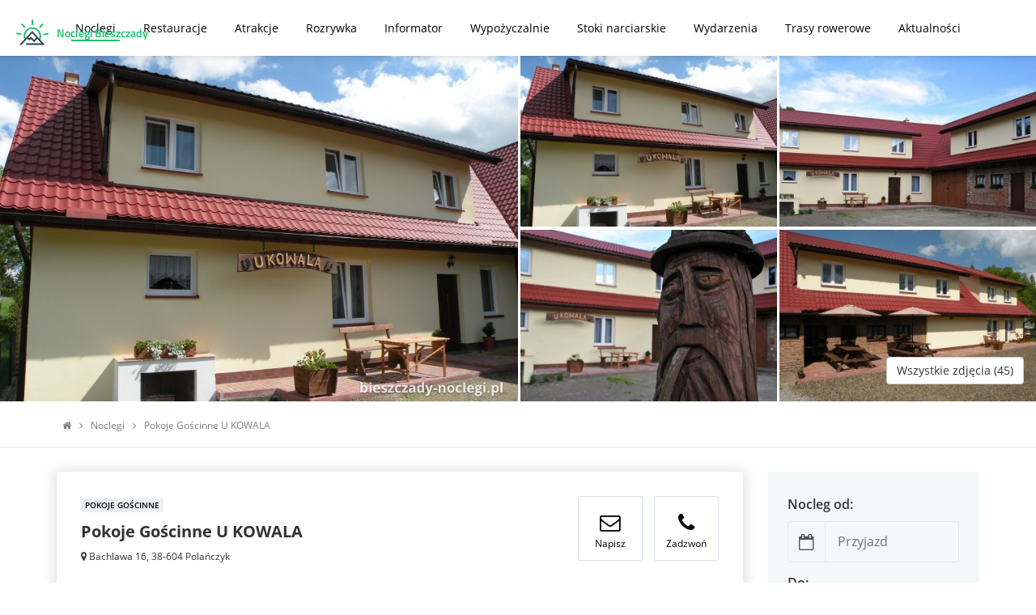

--- FILE ---
content_type: text/html; charset=UTF-8
request_url: https://bieszczady-noclegi.pl/noclegi/tanienoclegi-4517
body_size: 9545
content:
<!DOCTYPE html>
<html lang="pl" class="sticky-footer-container">
    <head>
        <meta charset="UTF-8">
        <meta http-equiv="X-UA-Compatible" content="IE=edge">
        <meta name="viewport" content="width=device-width, initial-scale=1, shrink-to-fit=no">
        <title>Pokoje Gościnne U KOWALA | Bieszczady</title>
        <meta name="keywords" content="Pokoje Gościnne U KOWALA" />
<meta name="description" content="Pokoje Gościnne U KOWALA - Rezerwuj nocleg TANIEJ bezpośrednio u właściciela ✅ Gwarancja Najlepszej Ceny ✅ REZERWUJ! Kontakt do obiektu o nazwie Pokoje Gościnne U KOWALA. Telefon i adres obiektu." />

        <link rel="canonical" href="https://bieszczady-noclegi.pl/noclegi/tanienoclegi-4517"/>

        
            
    <link rel="stylesheet" href="/build/forest-green/0.9df3d62d.css" integrity="sha384-FXpARyE35m0kl4UD4yRncpdroP+k6AyfMUiu9Mh6aEhJ7ma7NmPkYnQnlNmEwsXn"><link rel="stylesheet" href="/build/forest-green/hotel-detail.eca74f93.css" integrity="sha384-Ouij5nFk6p9jmu9OiwBGsg4qJmCFtSsRLlJJUTWGDlRAf0L+8mhBOUXpo0zdbJpY">
<link rel="apple-touch-icon" sizes="180x180" href="/build/branding/bieszczady-noclegi.pl/favicon/apple-touch-icon.png" />
<link rel="icon" type="image/png" sizes="32x32" href="/build/branding/bieszczady-noclegi.pl/favicon/favicon-32x32.png" />
<link rel="icon" type="image/png" sizes="16x16" href="/build/branding/bieszczady-noclegi.pl/favicon/favicon-16x16.png" />
<link rel="manifest" href="/build/branding/bieszczady-noclegi.pl/favicon/site.webmanifest" />
<link rel="mask-icon" href="/build/branding/bieszczady-noclegi.pl/favicon/safari-pinned-tab.svg" color="#5bbad5" />
<link rel="shortcut icon" href="/build/branding/bieszczady-noclegi.pl/favicon/favicon.ico" />
<meta name="msapplication-TileColor" content="#da532c" />
<meta name="msapplication-config" content="/build/branding/bieszczady-noclegi.pl/favicon/browserconfig.xml" />
<meta name="theme-color" content="#ffffff" />
        <script>
    window.dataLayer = window.dataLayer || [];
    function gtag(){
        dataLayer.push(arguments);
    }

    var consentMode = {
        'ad_storage' : 'granted',
        'ad_user_data' : 'granted',
        'ad_personalization' : 'granted',
        'analytics_storage' : 'granted',
        'functionality_storage': 'granted',
        'personalization_storage': 'granted',
        'security_storage': 'granted'
    };
    gtag('consent', 'default', consentMode);
</script>

                <!-- Google Tag Manager helpers -->
        <script>
            var gtag = function(object){ 
                (window['dataLayer'] = window['dataLayer'] || []).push(object); 
            };
            gtag.virtualPageView = function(url, callback) { 
                gtag({ 'event': 'virtualPageView', 'virtualPageUrl': url, 'eventCallback': callback }); 
            }
        </script>
        <!-- Google Tag Manager helpers -->
        <!-- Google Tag Manager -->
        <script>(function(w,d,s,l,i){w[l]=w[l]||[];w[l].push({'gtm.start':
                    new Date().getTime(),event:'gtm.js'});var f=d.getElementsByTagName(s)[0],
                j=d.createElement(s),dl=l!='dataLayer'?'&l='+l:'';j.async=true;j.src=
            'https://www.googletagmanager.com/gtm.js?id='+i+dl;f.parentNode.insertBefore(j,f);
            })(window,document,'script','dataLayer','GTM-WSV6767');
        </script>
        <!-- End Google Tag Manager -->
        <script>
    var SENTRY_CONFIG = {"dsn":"https:\/\/ea2597c8f2fe4bcd8936d9afbacd8bbd@sentry.io\/1728813","host":"bieszczady-noclegi.pl","version":"b4fbd563","environment":"prod"};
</script>
        <script>
            var regionalPortalConfig = { websiteName: 'Noclegi Bieszczady'};
        </script>
            </head>
    <body>
        <!-- Google Tag Manager (noscript) -->
<noscript><iframe src="https://www.googletagmanager.com/ns.html?id='GTM-WSV6767'" height="0" width="0" style="display:none;visibility:hidden"></iframe></noscript>
<!-- End Google Tag Manager (noscript) -->
        <div id="fb-root"></div>
        <div class="wrapper sticky-footer-wrapper"><div class="landing-header">
                    <div class="header-content">
                        <span class="left">
                            <a href="/" class="home-link">
                                <img data-src="/build/branding/bieszczady-noclegi.pl/logo/logo-square.svg" class="lazyload" title="Noclegi Bieszczady" alt="Noclegi Bieszczady" />
                                <span class="service-name">Noclegi Bieszczady</span>
                            </a>
                        </span>
                        <div class="navigation hidden-xs hidden-sm hidden-md">
            <ul>
            
                <li class="current first">        <a href="/noclegi">Noclegi</a>        
    </li>

    
                <li>        <a href="/restauracje">Restauracje</a>        
    </li>

    
                <li>        <a href="/atrakcje">Atrakcje</a>        
    </li>

    
                <li>        <a href="/rozrywka">Rozrywka</a>        
    </li>

    
                <li>        <a href="/informator-turystyczny">Informator</a>        
    </li>

    
                <li>        <a href="/wypozyczalnie-sprzetu">Wypożyczalnie</a>        
    </li>

    
                <li>        <a href="/stoki-narciarskie">Stoki narciarskie</a>        
    </li>

    
                <li>        <a href="/wydarzenia">Wydarzenia</a>        
    </li>

    
                <li>        <a href="/trasy-rowerowe">Trasy rowerowe</a>        
    </li>

    
                <li class="last">        <a href="/aktualnosci">Aktualności</a>        
    </li>


    </ul>

</div>

                        <div class="right">
                            <div class="visible-xs-inline-block visible-sm-inline-block visible-md-inline-block mobile-navigation-container">
    <button type="button" class="mf-opener" data-action="mobile-navigation">
        <i class="bar"></i>
        <i class="bar"></i>
        <i class="bar"></i>
    </button>

    <div class="mobile-navigation hide" data-var="mobile-navigation">
        <div class="navigation">
                    <ul>
            
                <li class="first">        <a href="/noclegi">Noclegi</a>        
    </li>

    
                <li>        <a href="/restauracje">Restauracje</a>        
    </li>

    
                <li>        <a href="/atrakcje">Atrakcje</a>        
    </li>

    
                <li>        <a href="/rozrywka">Rozrywka</a>        
    </li>

    
                <li>        <a href="/informator-turystyczny">Informator</a>        
    </li>

    
                <li>        <a href="/wypozyczalnie-sprzetu">Wypożyczalnie</a>        
    </li>

    
                <li>        <a href="/stoki-narciarskie">Stoki narciarskie</a>        
    </li>

    
                <li>        <a href="/wydarzenia">Wydarzenia</a>        
    </li>

    
                <li>        <a href="/trasy-rowerowe">Trasy rowerowe</a>        
    </li>

    
                <li>        <a href="/aktualnosci">Aktualności</a>        
    </li>

    
                <li>        <a href="/mapa-strony">Mapa strony</a>        
    </li>

    
                <li>        <a href="/prawa-autorskie">Prawa autorskie</a>        
    </li>

    
                <li>        <a href="/polityka-prywatnosci">Polityka prywatności</a>        
    </li>

    
                <li>        <a href="/wspolpraca">Współpraca</a>        
    </li>

    
                <li class="last">        <a href="/kontakt">Kontakt</a>        
    </li>


    </ul>

        </div>
    </div>
</div>
                        </div>
                    </div>
                </div><div class="section-bg-w"><div class="container-fluid visible-xs visible-sm">
        <div class="row">
            <div class="ratio-box ratio-3-2">
                <div class="ratio-box-content">
                    <div class="owl-carousel" data-action="carousel-offer-photos">
                                                    <div class="item">
                                <div class="owl-photo">
                                    <img  src="[data-uri]" data-srcset="/foto/noclegi/polanczyk/polanczyk-nowe-pokoje-z-lazienkami-wyzywienie-zapraszamy-120726-360x240-w.JPG 360w,/foto/noclegi/polanczyk/polanczyk-nowe-pokoje-z-lazienkami-wyzywienie-zapraszamy-120726-600x400-w.JPG 600w,/foto/noclegi/polanczyk/polanczyk-nowe-pokoje-z-lazienkami-wyzywienie-zapraszamy-120726-1200x800-w.JPG 1200w,/foto/noclegi/polanczyk/polanczyk-nowe-pokoje-z-lazienkami-wyzywienie-zapraszamy-120726-1800x1200-w.JPG 1800w" data-sizes="auto" class=" lazyload" title="Pokoje Gościnne U KOWALA " alt="Pokoje Gościnne U KOWALA "/>
                                </div>
                            </div>
                                                    <div class="item">
                                <div class="owl-photo">
                                    <img  src="[data-uri]" data-srcset="/foto/noclegi/polanczyk/polanczyk-u-kowala-nowe-pokoje-z-lazienkami-wyzywienie-121587-360x240-w.jpg 360w,/foto/noclegi/polanczyk/polanczyk-u-kowala-nowe-pokoje-z-lazienkami-wyzywienie-121587-600x400-w.jpg 600w,/foto/noclegi/polanczyk/polanczyk-u-kowala-nowe-pokoje-z-lazienkami-wyzywienie-121587-1200x800-w.jpg 1200w,/foto/noclegi/polanczyk/polanczyk-u-kowala-nowe-pokoje-z-lazienkami-wyzywienie-121587-1800x1200-w.jpg 1800w" data-sizes="auto" class=" lazyload" title="Pokoje Gościnne U KOWALA " alt="Pokoje Gościnne U KOWALA "/>
                                </div>
                            </div>
                                                    <div class="item">
                                <div class="owl-photo">
                                    <img  src="[data-uri]" data-srcset="/foto/noclegi/polanczyk/polanczyk-u-kowala-nowe-pokoje-z-lazienkami-wyzywienie-121583-360x240-w.jpg 360w,/foto/noclegi/polanczyk/polanczyk-u-kowala-nowe-pokoje-z-lazienkami-wyzywienie-121583-600x400-w.jpg 600w,/foto/noclegi/polanczyk/polanczyk-u-kowala-nowe-pokoje-z-lazienkami-wyzywienie-121583-1200x800-w.jpg 1200w,/foto/noclegi/polanczyk/polanczyk-u-kowala-nowe-pokoje-z-lazienkami-wyzywienie-121583-1800x1200-w.jpg 1800w" data-sizes="auto" class=" lazyload" title="Pokoje Gościnne U KOWALA " alt="Pokoje Gościnne U KOWALA "/>
                                </div>
                            </div>
                                                    <div class="item">
                                <div class="owl-photo">
                                    <img  src="[data-uri]" data-srcset="/foto/noclegi/polanczyk/polanczyk-nowe-pokoje-z-lazienkami-wyzywienie-zapraszamy-120727-360x240-w.JPG 360w,/foto/noclegi/polanczyk/polanczyk-nowe-pokoje-z-lazienkami-wyzywienie-zapraszamy-120727-600x400-w.JPG 600w,/foto/noclegi/polanczyk/polanczyk-nowe-pokoje-z-lazienkami-wyzywienie-zapraszamy-120727-1200x800-w.JPG 1200w,/foto/noclegi/polanczyk/polanczyk-nowe-pokoje-z-lazienkami-wyzywienie-zapraszamy-120727-1800x1200-w.JPG 1800w" data-sizes="auto" class=" lazyload" title="Pokoje Gościnne U KOWALA " alt="Pokoje Gościnne U KOWALA "/>
                                </div>
                            </div>
                                                    <div class="item">
                                <div class="owl-photo">
                                    <img  src="[data-uri]" data-srcset="/foto/noclegi/polanczyk/polanczyk-u-kowala-nowe-pokoje-z-lazienkami-wyzywienie-121584-360x240-w.jpg 360w,/foto/noclegi/polanczyk/polanczyk-u-kowala-nowe-pokoje-z-lazienkami-wyzywienie-121584-600x400-w.jpg 600w,/foto/noclegi/polanczyk/polanczyk-u-kowala-nowe-pokoje-z-lazienkami-wyzywienie-121584-1200x800-w.jpg 1200w,/foto/noclegi/polanczyk/polanczyk-u-kowala-nowe-pokoje-z-lazienkami-wyzywienie-121584-1800x1200-w.jpg 1800w" data-sizes="auto" class=" lazyload" title="Pokoje Gościnne U KOWALA " alt="Pokoje Gościnne U KOWALA "/>
                                </div>
                            </div>
                                                    <div class="item">
                                <div class="owl-photo">
                                    <img  src="[data-uri]" data-srcset="/foto/noclegi/polanczyk/polanczyk-nowe-pokoje-z-lazienkami-wyzywienie-zapraszamy-120730-360x240-w.JPG 360w,/foto/noclegi/polanczyk/polanczyk-nowe-pokoje-z-lazienkami-wyzywienie-zapraszamy-120730-600x400-w.JPG 600w,/foto/noclegi/polanczyk/polanczyk-nowe-pokoje-z-lazienkami-wyzywienie-zapraszamy-120730-1200x800-w.JPG 1200w,/foto/noclegi/polanczyk/polanczyk-nowe-pokoje-z-lazienkami-wyzywienie-zapraszamy-120730-1800x1200-w.JPG 1800w" data-sizes="auto" class=" lazyload" title="Pokoje Gościnne U KOWALA " alt="Pokoje Gościnne U KOWALA "/>
                                </div>
                            </div>
                                                    <div class="item">
                                <div class="owl-photo">
                                    <img  src="[data-uri]" data-srcset="/foto/noclegi/polanczyk/polanczyk-u-kowala-nowe-pokoje-z-lazienkami-wyzywienie-121591-360x240-w.jpg 360w,/foto/noclegi/polanczyk/polanczyk-u-kowala-nowe-pokoje-z-lazienkami-wyzywienie-121591-600x400-w.jpg 600w,/foto/noclegi/polanczyk/polanczyk-u-kowala-nowe-pokoje-z-lazienkami-wyzywienie-121591-1200x800-w.jpg 1200w,/foto/noclegi/polanczyk/polanczyk-u-kowala-nowe-pokoje-z-lazienkami-wyzywienie-121591-1800x1200-w.jpg 1800w" data-sizes="auto" class=" lazyload" title="Pokoje Gościnne U KOWALA " alt="Pokoje Gościnne U KOWALA "/>
                                </div>
                            </div>
                                                    <div class="item">
                                <div class="owl-photo">
                                    <img  src="[data-uri]" data-srcset="/foto/noclegi/polanczyk/polanczyk-nowe-pokoje-z-lazienkami-wyzywienie-zapraszamy-120729-360x240-w.JPG 360w,/foto/noclegi/polanczyk/polanczyk-nowe-pokoje-z-lazienkami-wyzywienie-zapraszamy-120729-600x400-w.JPG 600w,/foto/noclegi/polanczyk/polanczyk-nowe-pokoje-z-lazienkami-wyzywienie-zapraszamy-120729-1200x800-w.JPG 1200w,/foto/noclegi/polanczyk/polanczyk-nowe-pokoje-z-lazienkami-wyzywienie-zapraszamy-120729-1800x1200-w.JPG 1800w" data-sizes="auto" class=" lazyload" title="Pokoje Gościnne U KOWALA " alt="Pokoje Gościnne U KOWALA "/>
                                </div>
                            </div>
                                                    <div class="item">
                                <div class="owl-photo">
                                    <img  src="[data-uri]" data-srcset="/foto/noclegi/polanczyk/polanczyk-nowe-pokoje-z-lazienkami-wyzywienie-zapraszamy-120732-360x240-w.JPG 360w,/foto/noclegi/polanczyk/polanczyk-nowe-pokoje-z-lazienkami-wyzywienie-zapraszamy-120732-600x400-w.JPG 600w,/foto/noclegi/polanczyk/polanczyk-nowe-pokoje-z-lazienkami-wyzywienie-zapraszamy-120732-1200x800-w.JPG 1200w,/foto/noclegi/polanczyk/polanczyk-nowe-pokoje-z-lazienkami-wyzywienie-zapraszamy-120732-1800x1200-w.JPG 1800w" data-sizes="auto" class=" lazyload" title="Pokoje Gościnne U KOWALA " alt="Pokoje Gościnne U KOWALA "/>
                                </div>
                            </div>
                                                    <div class="item">
                                <div class="owl-photo">
                                    <img  src="[data-uri]" data-srcset="/foto/noclegi/polanczyk/polanczyk-tanie-noclegi-nowe-pokoje-z-lazienkami-zapraszamy-104431-360x240-w.JPG 360w,/foto/noclegi/polanczyk/polanczyk-tanie-noclegi-nowe-pokoje-z-lazienkami-zapraszamy-104431-600x400-w.JPG 600w,/foto/noclegi/polanczyk/polanczyk-tanie-noclegi-nowe-pokoje-z-lazienkami-zapraszamy-104431-1200x800-w.JPG 1200w,/foto/noclegi/polanczyk/polanczyk-tanie-noclegi-nowe-pokoje-z-lazienkami-zapraszamy-104431-1800x1200-w.JPG 1800w" data-sizes="auto" class=" lazyload" title="Pokoje Gościnne U KOWALA " alt="Pokoje Gościnne U KOWALA "/>
                                </div>
                            </div>
                                                    <div class="item">
                                <div class="owl-photo">
                                    <img  src="[data-uri]" data-srcset="/foto/noclegi/polanczyk/polanczyk-u-kowala-nowe-pokoje-z-lazienkami-wyzywienie-121594-360x240-w.jpg 360w,/foto/noclegi/polanczyk/polanczyk-u-kowala-nowe-pokoje-z-lazienkami-wyzywienie-121594-600x400-w.jpg 600w,/foto/noclegi/polanczyk/polanczyk-u-kowala-nowe-pokoje-z-lazienkami-wyzywienie-121594-1200x800-w.jpg 1200w,/foto/noclegi/polanczyk/polanczyk-u-kowala-nowe-pokoje-z-lazienkami-wyzywienie-121594-1800x1200-w.jpg 1800w" data-sizes="auto" class=" lazyload" title="Pokoje Gościnne U KOWALA " alt="Pokoje Gościnne U KOWALA "/>
                                </div>
                            </div>
                                                    <div class="item">
                                <div class="owl-photo">
                                    <img  src="[data-uri]" data-srcset="/foto/noclegi/polanczyk/polanczyk-u-kowala-nowe-pokoje-z-lazienkami-wyzywienie-121595-360x240-w.jpg 360w,/foto/noclegi/polanczyk/polanczyk-u-kowala-nowe-pokoje-z-lazienkami-wyzywienie-121595-600x400-w.jpg 600w,/foto/noclegi/polanczyk/polanczyk-u-kowala-nowe-pokoje-z-lazienkami-wyzywienie-121595-1200x800-w.jpg 1200w,/foto/noclegi/polanczyk/polanczyk-u-kowala-nowe-pokoje-z-lazienkami-wyzywienie-121595-1800x1200-w.jpg 1800w" data-sizes="auto" class=" lazyload" title="Pokoje Gościnne U KOWALA " alt="Pokoje Gościnne U KOWALA "/>
                                </div>
                            </div>
                                                    <div class="item">
                                <div class="owl-photo">
                                    <img  src="[data-uri]" data-srcset="/foto/noclegi/polanczyk/polanczyk-tanie-noclegi-nowe-pokoje-z-lazienkami-zapraszamy-104430-360x240-w.JPG 360w,/foto/noclegi/polanczyk/polanczyk-tanie-noclegi-nowe-pokoje-z-lazienkami-zapraszamy-104430-600x400-w.JPG 600w,/foto/noclegi/polanczyk/polanczyk-tanie-noclegi-nowe-pokoje-z-lazienkami-zapraszamy-104430-1200x800-w.JPG 1200w,/foto/noclegi/polanczyk/polanczyk-tanie-noclegi-nowe-pokoje-z-lazienkami-zapraszamy-104430-1800x1200-w.JPG 1800w" data-sizes="auto" class=" lazyload" title="Pokoje Gościnne U KOWALA " alt="Pokoje Gościnne U KOWALA "/>
                                </div>
                            </div>
                                                    <div class="item">
                                <div class="owl-photo">
                                    <img  src="[data-uri]" data-srcset="/foto/noclegi/polanczyk/polanczyk-u-kowala-nowe-pokoje-z-lazienkami-wyzywienie-121593-360x240-w.jpg 360w,/foto/noclegi/polanczyk/polanczyk-u-kowala-nowe-pokoje-z-lazienkami-wyzywienie-121593-600x400-w.jpg 600w,/foto/noclegi/polanczyk/polanczyk-u-kowala-nowe-pokoje-z-lazienkami-wyzywienie-121593-1200x800-w.jpg 1200w,/foto/noclegi/polanczyk/polanczyk-u-kowala-nowe-pokoje-z-lazienkami-wyzywienie-121593-1800x1200-w.jpg 1800w" data-sizes="auto" class=" lazyload" title="Pokoje Gościnne U KOWALA " alt="Pokoje Gościnne U KOWALA "/>
                                </div>
                            </div>
                                                    <div class="item">
                                <div class="owl-photo">
                                    <img  src="[data-uri]" data-srcset="/foto/noclegi/polanczyk/polanczyk-u-kowala-nowe-pokoje-z-lazienkami-wyzywienie-121596-360x240-w.jpg 360w,/foto/noclegi/polanczyk/polanczyk-u-kowala-nowe-pokoje-z-lazienkami-wyzywienie-121596-600x400-w.jpg 600w,/foto/noclegi/polanczyk/polanczyk-u-kowala-nowe-pokoje-z-lazienkami-wyzywienie-121596-1200x800-w.jpg 1200w,/foto/noclegi/polanczyk/polanczyk-u-kowala-nowe-pokoje-z-lazienkami-wyzywienie-121596-1800x1200-w.jpg 1800w" data-sizes="auto" class=" lazyload" title="Pokoje Gościnne U KOWALA " alt="Pokoje Gościnne U KOWALA "/>
                                </div>
                            </div>
                                                    <div class="item">
                                <div class="owl-photo">
                                    <img  src="[data-uri]" data-srcset="/foto/noclegi/polanczyk/polanczyk-u-kowala-nowe-pokoje-z-lazienkami-wyzywienie-121598-360x240-w.jpg 360w,/foto/noclegi/polanczyk/polanczyk-u-kowala-nowe-pokoje-z-lazienkami-wyzywienie-121598-600x400-w.jpg 600w,/foto/noclegi/polanczyk/polanczyk-u-kowala-nowe-pokoje-z-lazienkami-wyzywienie-121598-1200x800-w.jpg 1200w,/foto/noclegi/polanczyk/polanczyk-u-kowala-nowe-pokoje-z-lazienkami-wyzywienie-121598-1800x1200-w.jpg 1800w" data-sizes="auto" class=" lazyload" title="Pokoje Gościnne U KOWALA " alt="Pokoje Gościnne U KOWALA "/>
                                </div>
                            </div>
                                                    <div class="item">
                                <div class="owl-photo">
                                    <img  src="[data-uri]" data-srcset="/foto/noclegi/polanczyk/polanczyk-u-kowala-nowe-pokoje-z-lazienkami-wyzywienie-121599-360x240-w.jpg 360w,/foto/noclegi/polanczyk/polanczyk-u-kowala-nowe-pokoje-z-lazienkami-wyzywienie-121599-600x400-w.jpg 600w,/foto/noclegi/polanczyk/polanczyk-u-kowala-nowe-pokoje-z-lazienkami-wyzywienie-121599-1200x800-w.jpg 1200w,/foto/noclegi/polanczyk/polanczyk-u-kowala-nowe-pokoje-z-lazienkami-wyzywienie-121599-1800x1200-w.jpg 1800w" data-sizes="auto" class=" lazyload" title="Pokoje Gościnne U KOWALA " alt="Pokoje Gościnne U KOWALA "/>
                                </div>
                            </div>
                                                    <div class="item">
                                <div class="owl-photo">
                                    <img  src="[data-uri]" data-srcset="/foto/noclegi/polanczyk/polanczyk-u-kowala-nowe-pokoje-z-lazienkami-wyzywienie-121601-360x240-w.jpg 360w,/foto/noclegi/polanczyk/polanczyk-u-kowala-nowe-pokoje-z-lazienkami-wyzywienie-121601-600x400-w.jpg 600w,/foto/noclegi/polanczyk/polanczyk-u-kowala-nowe-pokoje-z-lazienkami-wyzywienie-121601-1200x800-w.jpg 1200w,/foto/noclegi/polanczyk/polanczyk-u-kowala-nowe-pokoje-z-lazienkami-wyzywienie-121601-1800x1200-w.jpg 1800w" data-sizes="auto" class=" lazyload" title="Pokoje Gościnne U KOWALA " alt="Pokoje Gościnne U KOWALA "/>
                                </div>
                            </div>
                                                    <div class="item">
                                <div class="owl-photo">
                                    <img  src="[data-uri]" data-srcset="/foto/noclegi/polanczyk/polanczyk-u-kowala-nowe-pokoje-z-lazienkami-wyzywienie-121600-360x240-w.jpg 360w,/foto/noclegi/polanczyk/polanczyk-u-kowala-nowe-pokoje-z-lazienkami-wyzywienie-121600-600x400-w.jpg 600w,/foto/noclegi/polanczyk/polanczyk-u-kowala-nowe-pokoje-z-lazienkami-wyzywienie-121600-1200x800-w.jpg 1200w,/foto/noclegi/polanczyk/polanczyk-u-kowala-nowe-pokoje-z-lazienkami-wyzywienie-121600-1800x1200-w.jpg 1800w" data-sizes="auto" class=" lazyload" title="Pokoje Gościnne U KOWALA " alt="Pokoje Gościnne U KOWALA "/>
                                </div>
                            </div>
                                                    <div class="item">
                                <div class="owl-photo">
                                    <img  src="[data-uri]" data-srcset="/foto/noclegi/polanczyk/polanczyk-u-kowala-nowe-pokoje-z-lazienkami-wyzywienie-121597-360x240-w.jpg 360w,/foto/noclegi/polanczyk/polanczyk-u-kowala-nowe-pokoje-z-lazienkami-wyzywienie-121597-600x400-w.jpg 600w,/foto/noclegi/polanczyk/polanczyk-u-kowala-nowe-pokoje-z-lazienkami-wyzywienie-121597-1200x800-w.jpg 1200w,/foto/noclegi/polanczyk/polanczyk-u-kowala-nowe-pokoje-z-lazienkami-wyzywienie-121597-1800x1200-w.jpg 1800w" data-sizes="auto" class=" lazyload" title="Pokoje Gościnne U KOWALA " alt="Pokoje Gościnne U KOWALA "/>
                                </div>
                            </div>
                                                    <div class="item">
                                <div class="owl-photo">
                                    <img  src="[data-uri]" data-srcset="/foto/noclegi/polanczyk/polanczyk-nowe-pokoje-z-lazienkami-zapraszamy-serdecznie-105354-360x240-w.JPG 360w,/foto/noclegi/polanczyk/polanczyk-nowe-pokoje-z-lazienkami-zapraszamy-serdecznie-105354-600x400-w.JPG 600w,/foto/noclegi/polanczyk/polanczyk-nowe-pokoje-z-lazienkami-zapraszamy-serdecznie-105354-1200x800-w.JPG 1200w,/foto/noclegi/polanczyk/polanczyk-nowe-pokoje-z-lazienkami-zapraszamy-serdecznie-105354-1800x1200-w.JPG 1800w" data-sizes="auto" class=" lazyload" title="Pokoje Gościnne U KOWALA " alt="Pokoje Gościnne U KOWALA "/>
                                </div>
                            </div>
                                                    <div class="item">
                                <div class="owl-photo">
                                    <img  src="[data-uri]" data-srcset="/foto/noclegi/polanczyk/polanczyk-u-kowala-nowe-pokoje-wyzywienie-139150-360x240-w.jpg 360w,/foto/noclegi/polanczyk/polanczyk-u-kowala-nowe-pokoje-wyzywienie-139150-600x400-w.jpg 600w,/foto/noclegi/polanczyk/polanczyk-u-kowala-nowe-pokoje-wyzywienie-139150-1200x800-w.jpg 1200w,/foto/noclegi/polanczyk/polanczyk-u-kowala-nowe-pokoje-wyzywienie-139150-1800x1200-w.jpg 1800w" data-sizes="auto" class=" lazyload" title="Pokoje Gościnne U KOWALA " alt="Pokoje Gościnne U KOWALA "/>
                                </div>
                            </div>
                                                    <div class="item">
                                <div class="owl-photo">
                                    <img  src="[data-uri]" data-srcset="/foto/noclegi/polanczyk/polanczyk-u-kowala-nowe-pokoje-wyzywienie-139151-360x240-w.jpg 360w,/foto/noclegi/polanczyk/polanczyk-u-kowala-nowe-pokoje-wyzywienie-139151-600x400-w.jpg 600w,/foto/noclegi/polanczyk/polanczyk-u-kowala-nowe-pokoje-wyzywienie-139151-1200x800-w.jpg 1200w,/foto/noclegi/polanczyk/polanczyk-u-kowala-nowe-pokoje-wyzywienie-139151-1800x1200-w.jpg 1800w" data-sizes="auto" class=" lazyload" title="Pokoje Gościnne U KOWALA " alt="Pokoje Gościnne U KOWALA "/>
                                </div>
                            </div>
                                                    <div class="item">
                                <div class="owl-photo">
                                    <img  src="[data-uri]" data-srcset="/foto/noclegi/polanczyk/tanie-noclegi-67478-360x240-w.jpg 360w,/foto/noclegi/polanczyk/tanie-noclegi-67478-600x400-w.jpg 600w,/foto/noclegi/polanczyk/tanie-noclegi-67478-1200x800-w.jpg 1200w,/foto/noclegi/polanczyk/tanie-noclegi-67478-1800x1200-w.jpg 1800w" data-sizes="auto" class=" lazyload" title="Pokoje Gościnne U KOWALA " alt="Pokoje Gościnne U KOWALA "/>
                                </div>
                            </div>
                                                    <div class="item">
                                <div class="owl-photo">
                                    <img  src="[data-uri]" data-srcset="/foto/noclegi/polanczyk/polanczyk-tanie-noclegi-do-konca-czerwca-20-zl-od-osoby-99363-360x240-w.JPG 360w,/foto/noclegi/polanczyk/polanczyk-tanie-noclegi-do-konca-czerwca-20-zl-od-osoby-99363-600x400-w.JPG 600w,/foto/noclegi/polanczyk/polanczyk-tanie-noclegi-do-konca-czerwca-20-zl-od-osoby-99363-1200x800-w.JPG 1200w,/foto/noclegi/polanczyk/polanczyk-tanie-noclegi-do-konca-czerwca-20-zl-od-osoby-99363-1800x1200-w.JPG 1800w" data-sizes="auto" class=" lazyload" title="Pokoje Gościnne U KOWALA " alt="Pokoje Gościnne U KOWALA "/>
                                </div>
                            </div>
                                                    <div class="item">
                                <div class="owl-photo">
                                    <img  src="[data-uri]" data-srcset="/foto/noclegi/polanczyk/polanczyk-tanie-noclegi-do-konca-czerwca-20-zl-od-osoby-99364-360x240-w.JPG 360w,/foto/noclegi/polanczyk/polanczyk-tanie-noclegi-do-konca-czerwca-20-zl-od-osoby-99364-600x400-w.JPG 600w,/foto/noclegi/polanczyk/polanczyk-tanie-noclegi-do-konca-czerwca-20-zl-od-osoby-99364-1200x800-w.JPG 1200w,/foto/noclegi/polanczyk/polanczyk-tanie-noclegi-do-konca-czerwca-20-zl-od-osoby-99364-1800x1200-w.JPG 1800w" data-sizes="auto" class=" lazyload" title="Pokoje Gościnne U KOWALA " alt="Pokoje Gościnne U KOWALA "/>
                                </div>
                            </div>
                                                    <div class="item">
                                <div class="owl-photo">
                                    <img  src="[data-uri]" data-srcset="/foto/noclegi/polanczyk/polanczyk-tanie-noclegi-do-konca-czerwca-20-zl-od-osoby-99365-360x240-w.JPG 360w,/foto/noclegi/polanczyk/polanczyk-tanie-noclegi-do-konca-czerwca-20-zl-od-osoby-99365-600x400-w.JPG 600w,/foto/noclegi/polanczyk/polanczyk-tanie-noclegi-do-konca-czerwca-20-zl-od-osoby-99365-1200x800-w.JPG 1200w,/foto/noclegi/polanczyk/polanczyk-tanie-noclegi-do-konca-czerwca-20-zl-od-osoby-99365-1800x1200-w.JPG 1800w" data-sizes="auto" class=" lazyload" title="Pokoje Gościnne U KOWALA " alt="Pokoje Gościnne U KOWALA "/>
                                </div>
                            </div>
                                                    <div class="item">
                                <div class="owl-photo">
                                    <img  src="[data-uri]" data-srcset="/foto/noclegi/polanczyk/tanie-noclegi-67484-360x240-w.jpg 360w,/foto/noclegi/polanczyk/tanie-noclegi-67484-600x400-w.jpg 600w,/foto/noclegi/polanczyk/tanie-noclegi-67484-1200x800-w.jpg 1200w,/foto/noclegi/polanczyk/tanie-noclegi-67484-1800x1200-w.jpg 1800w" data-sizes="auto" class=" lazyload" title="Pokoje Gościnne U KOWALA " alt="Pokoje Gościnne U KOWALA "/>
                                </div>
                            </div>
                                                    <div class="item">
                                <div class="owl-photo">
                                    <img  src="[data-uri]" data-srcset="/foto/noclegi/polanczyk/polanczyk-tanie-noclegi-do-konca-czerwca-20-zl-od-osoby-99367-360x240-w.JPG 360w,/foto/noclegi/polanczyk/polanczyk-tanie-noclegi-do-konca-czerwca-20-zl-od-osoby-99367-600x400-w.JPG 600w,/foto/noclegi/polanczyk/polanczyk-tanie-noclegi-do-konca-czerwca-20-zl-od-osoby-99367-1200x800-w.JPG 1200w,/foto/noclegi/polanczyk/polanczyk-tanie-noclegi-do-konca-czerwca-20-zl-od-osoby-99367-1800x1200-w.JPG 1800w" data-sizes="auto" class=" lazyload" title="Pokoje Gościnne U KOWALA " alt="Pokoje Gościnne U KOWALA "/>
                                </div>
                            </div>
                                                    <div class="item">
                                <div class="owl-photo">
                                    <img  src="[data-uri]" data-srcset="/foto/noclegi/polanczyk/tanie-noclegi-67486-360x240-w.jpg 360w,/foto/noclegi/polanczyk/tanie-noclegi-67486-600x400-w.jpg 600w,/foto/noclegi/polanczyk/tanie-noclegi-67486-1200x800-w.jpg 1200w,/foto/noclegi/polanczyk/tanie-noclegi-67486-1800x1200-w.jpg 1800w" data-sizes="auto" class=" lazyload" title="Pokoje Gościnne U KOWALA " alt="Pokoje Gościnne U KOWALA "/>
                                </div>
                            </div>
                                                    <div class="item">
                                <div class="owl-photo">
                                    <img  src="[data-uri]" data-srcset="/foto/noclegi/polanczyk/tanie-noclegi-67487-360x240-w.jpg 360w,/foto/noclegi/polanczyk/tanie-noclegi-67487-600x400-w.jpg 600w,/foto/noclegi/polanczyk/tanie-noclegi-67487-1200x800-w.jpg 1200w,/foto/noclegi/polanczyk/tanie-noclegi-67487-1800x1200-w.jpg 1800w" data-sizes="auto" class=" lazyload" title="Pokoje Gościnne U KOWALA " alt="Pokoje Gościnne U KOWALA "/>
                                </div>
                            </div>
                                                    <div class="item">
                                <div class="owl-photo">
                                    <img  src="[data-uri]" data-srcset="/foto/noclegi/polanczyk/polanczyk-u-kowala-nowe-pokoje-z-lazienkami-wyzywienie-121590-360x240-w.jpg 360w,/foto/noclegi/polanczyk/polanczyk-u-kowala-nowe-pokoje-z-lazienkami-wyzywienie-121590-600x400-w.jpg 600w,/foto/noclegi/polanczyk/polanczyk-u-kowala-nowe-pokoje-z-lazienkami-wyzywienie-121590-1200x800-w.jpg 1200w,/foto/noclegi/polanczyk/polanczyk-u-kowala-nowe-pokoje-z-lazienkami-wyzywienie-121590-1800x1200-w.jpg 1800w" data-sizes="auto" class=" lazyload" title="Pokoje Gościnne U KOWALA " alt="Pokoje Gościnne U KOWALA "/>
                                </div>
                            </div>
                                                    <div class="item">
                                <div class="owl-photo">
                                    <img  src="[data-uri]" data-srcset="/foto/noclegi/polanczyk/polanczyk-tanie-noclegi-do-konca-czerwca-20-zl-od-osoby-99361-360x240-w.JPG 360w,/foto/noclegi/polanczyk/polanczyk-tanie-noclegi-do-konca-czerwca-20-zl-od-osoby-99361-600x400-w.JPG 600w,/foto/noclegi/polanczyk/polanczyk-tanie-noclegi-do-konca-czerwca-20-zl-od-osoby-99361-1200x800-w.JPG 1200w,/foto/noclegi/polanczyk/polanczyk-tanie-noclegi-do-konca-czerwca-20-zl-od-osoby-99361-1800x1200-w.JPG 1800w" data-sizes="auto" class=" lazyload" title="Pokoje Gościnne U KOWALA " alt="Pokoje Gościnne U KOWALA "/>
                                </div>
                            </div>
                                                    <div class="item">
                                <div class="owl-photo">
                                    <img  src="[data-uri]" data-srcset="/foto/noclegi/polanczyk/tanie-noclegi-67488-360x240-w.jpg 360w,/foto/noclegi/polanczyk/tanie-noclegi-67488-600x400-w.jpg 600w,/foto/noclegi/polanczyk/tanie-noclegi-67488-1200x800-w.jpg 1200w,/foto/noclegi/polanczyk/tanie-noclegi-67488-1800x1200-w.jpg 1800w" data-sizes="auto" class=" lazyload" title="Pokoje Gościnne U KOWALA " alt="Pokoje Gościnne U KOWALA "/>
                                </div>
                            </div>
                                                    <div class="item">
                                <div class="owl-photo">
                                    <img  src="[data-uri]" data-srcset="/foto/noclegi/polanczyk/polanczyk-tanie-noclegi-do-konca-czerwca-20-zl-od-osoby-99362-360x240-w.JPG 360w,/foto/noclegi/polanczyk/polanczyk-tanie-noclegi-do-konca-czerwca-20-zl-od-osoby-99362-600x400-w.JPG 600w,/foto/noclegi/polanczyk/polanczyk-tanie-noclegi-do-konca-czerwca-20-zl-od-osoby-99362-1200x800-w.JPG 1200w,/foto/noclegi/polanczyk/polanczyk-tanie-noclegi-do-konca-czerwca-20-zl-od-osoby-99362-1800x1200-w.JPG 1800w" data-sizes="auto" class=" lazyload" title="Pokoje Gościnne U KOWALA " alt="Pokoje Gościnne U KOWALA "/>
                                </div>
                            </div>
                                                    <div class="item">
                                <div class="owl-photo">
                                    <img  src="[data-uri]" data-srcset="/foto/noclegi/polanczyk/polanczyk-u-kowala-nowe-pokoje-z-lazienkami-wyzywienie-121589-360x240-w.jpg 360w,/foto/noclegi/polanczyk/polanczyk-u-kowala-nowe-pokoje-z-lazienkami-wyzywienie-121589-600x400-w.jpg 600w,/foto/noclegi/polanczyk/polanczyk-u-kowala-nowe-pokoje-z-lazienkami-wyzywienie-121589-1200x800-w.jpg 1200w,/foto/noclegi/polanczyk/polanczyk-u-kowala-nowe-pokoje-z-lazienkami-wyzywienie-121589-1800x1200-w.jpg 1800w" data-sizes="auto" class=" lazyload" title="Pokoje Gościnne U KOWALA " alt="Pokoje Gościnne U KOWALA "/>
                                </div>
                            </div>
                                                    <div class="item">
                                <div class="owl-photo">
                                    <img  src="[data-uri]" data-srcset="/foto/noclegi/polanczyk/tanie-noclegi-67490-360x240-w.jpg 360w,/foto/noclegi/polanczyk/tanie-noclegi-67490-600x400-w.jpg 600w,/foto/noclegi/polanczyk/tanie-noclegi-67490-1200x800-w.jpg 1200w,/foto/noclegi/polanczyk/tanie-noclegi-67490-1800x1200-w.jpg 1800w" data-sizes="auto" class=" lazyload" title="Pokoje Gościnne U KOWALA " alt="Pokoje Gościnne U KOWALA "/>
                                </div>
                            </div>
                                                    <div class="item">
                                <div class="owl-photo">
                                    <img  src="[data-uri]" data-srcset="/foto/noclegi/polanczyk/tanie-noclegi-67491-360x240-w.jpg 360w,/foto/noclegi/polanczyk/tanie-noclegi-67491-600x400-w.jpg 600w,/foto/noclegi/polanczyk/tanie-noclegi-67491-1200x800-w.jpg 1200w,/foto/noclegi/polanczyk/tanie-noclegi-67491-1800x1200-w.jpg 1800w" data-sizes="auto" class=" lazyload" title="Pokoje Gościnne U KOWALA " alt="Pokoje Gościnne U KOWALA "/>
                                </div>
                            </div>
                                                    <div class="item">
                                <div class="owl-photo">
                                    <img  src="[data-uri]" data-srcset="/foto/noclegi/polanczyk/tanie-noclegi-67492-360x240-w.jpg 360w,/foto/noclegi/polanczyk/tanie-noclegi-67492-600x400-w.jpg 600w,/foto/noclegi/polanczyk/tanie-noclegi-67492-1200x800-w.jpg 1200w,/foto/noclegi/polanczyk/tanie-noclegi-67492-1800x1200-w.jpg 1800w" data-sizes="auto" class=" lazyload" title="Pokoje Gościnne U KOWALA " alt="Pokoje Gościnne U KOWALA "/>
                                </div>
                            </div>
                                                    <div class="item">
                                <div class="owl-photo">
                                    <img  src="[data-uri]" data-srcset="/foto/noclegi/polanczyk/polanczyk-u-kowala-nowe-pokoje-z-lazienkami-wyzywienie-121585-360x240-w.jpg 360w,/foto/noclegi/polanczyk/polanczyk-u-kowala-nowe-pokoje-z-lazienkami-wyzywienie-121585-600x400-w.jpg 600w,/foto/noclegi/polanczyk/polanczyk-u-kowala-nowe-pokoje-z-lazienkami-wyzywienie-121585-1200x800-w.jpg 1200w,/foto/noclegi/polanczyk/polanczyk-u-kowala-nowe-pokoje-z-lazienkami-wyzywienie-121585-1800x1200-w.jpg 1800w" data-sizes="auto" class=" lazyload" title="Pokoje Gościnne U KOWALA " alt="Pokoje Gościnne U KOWALA "/>
                                </div>
                            </div>
                                                    <div class="item">
                                <div class="owl-photo">
                                    <img  src="[data-uri]" data-srcset="/foto/noclegi/polanczyk/polanczyk-u-kowala-nowe-pokoje-z-lazienkami-wyzywienie-121586-360x240-w.jpg 360w,/foto/noclegi/polanczyk/polanczyk-u-kowala-nowe-pokoje-z-lazienkami-wyzywienie-121586-600x400-w.jpg 600w,/foto/noclegi/polanczyk/polanczyk-u-kowala-nowe-pokoje-z-lazienkami-wyzywienie-121586-1200x800-w.jpg 1200w,/foto/noclegi/polanczyk/polanczyk-u-kowala-nowe-pokoje-z-lazienkami-wyzywienie-121586-1800x1200-w.jpg 1800w" data-sizes="auto" class=" lazyload" title="Pokoje Gościnne U KOWALA " alt="Pokoje Gościnne U KOWALA "/>
                                </div>
                            </div>
                                                    <div class="item">
                                <div class="owl-photo">
                                    <img  src="[data-uri]" data-srcset="/foto/noclegi/polanczyk/polanczyk-u-kowala-nowe-pokoje-z-lazienkami-wyzywienie-121606-360x240-w.JPG 360w,/foto/noclegi/polanczyk/polanczyk-u-kowala-nowe-pokoje-z-lazienkami-wyzywienie-121606-600x400-w.JPG 600w,/foto/noclegi/polanczyk/polanczyk-u-kowala-nowe-pokoje-z-lazienkami-wyzywienie-121606-1200x800-w.JPG 1200w,/foto/noclegi/polanczyk/polanczyk-u-kowala-nowe-pokoje-z-lazienkami-wyzywienie-121606-1800x1200-w.JPG 1800w" data-sizes="auto" class=" lazyload" title="Pokoje Gościnne U KOWALA " alt="Pokoje Gościnne U KOWALA "/>
                                </div>
                            </div>
                                                    <div class="item">
                                <div class="owl-photo">
                                    <img  src="[data-uri]" data-srcset="/foto/noclegi/polanczyk/polanczyk-u-kowala-nowe-pokoje-z-lazienkami-wyzywienie-121607-360x240-w.JPG 360w,/foto/noclegi/polanczyk/polanczyk-u-kowala-nowe-pokoje-z-lazienkami-wyzywienie-121607-600x400-w.JPG 600w,/foto/noclegi/polanczyk/polanczyk-u-kowala-nowe-pokoje-z-lazienkami-wyzywienie-121607-1200x800-w.JPG 1200w,/foto/noclegi/polanczyk/polanczyk-u-kowala-nowe-pokoje-z-lazienkami-wyzywienie-121607-1800x1200-w.JPG 1800w" data-sizes="auto" class=" lazyload" title="Pokoje Gościnne U KOWALA " alt="Pokoje Gościnne U KOWALA "/>
                                </div>
                            </div>
                                                    <div class="item">
                                <div class="owl-photo">
                                    <img  src="[data-uri]" data-srcset="/foto/noclegi/polanczyk/polanczyk-u-kowala-nowe-pokoje-z-lazienkami-wyzywienie-121608-360x240-w.JPG 360w,/foto/noclegi/polanczyk/polanczyk-u-kowala-nowe-pokoje-z-lazienkami-wyzywienie-121608-600x400-w.JPG 600w,/foto/noclegi/polanczyk/polanczyk-u-kowala-nowe-pokoje-z-lazienkami-wyzywienie-121608-1200x800-w.JPG 1200w,/foto/noclegi/polanczyk/polanczyk-u-kowala-nowe-pokoje-z-lazienkami-wyzywienie-121608-1800x1200-w.JPG 1800w" data-sizes="auto" class=" lazyload" title="Pokoje Gościnne U KOWALA " alt="Pokoje Gościnne U KOWALA "/>
                                </div>
                            </div>
                                                    <div class="item">
                                <div class="owl-photo">
                                    <img  src="[data-uri]" data-srcset="/foto/noclegi/polanczyk/polanczyk-u-kowala-nowe-pokoje-z-lazienkami-wyzywienie-121609-360x240-w.JPG 360w,/foto/noclegi/polanczyk/polanczyk-u-kowala-nowe-pokoje-z-lazienkami-wyzywienie-121609-600x400-w.JPG 600w,/foto/noclegi/polanczyk/polanczyk-u-kowala-nowe-pokoje-z-lazienkami-wyzywienie-121609-1200x800-w.JPG 1200w,/foto/noclegi/polanczyk/polanczyk-u-kowala-nowe-pokoje-z-lazienkami-wyzywienie-121609-1800x1200-w.JPG 1800w" data-sizes="auto" class=" lazyload" title="Pokoje Gościnne U KOWALA " alt="Pokoje Gościnne U KOWALA "/>
                                </div>
                            </div>
                                            </div>
                </div>
            </div>
        </div>
    </div>
    <div class="container-fluid">
        <div class="row hidden-xs hidden-sm offer-photos">
            <div class="col-sm-8 col-md-6 main-photo">
                <span class="photo ratio-box ratio-3-2">
                    <a href="#" class="ratio-box-content" data-action="modal-gallery" data-url="/noclegi/tanienoclegi-4517/galeria">
                                                    <img  src="[data-uri]" data-srcset="/foto/noclegi/polanczyk/polanczyk-nowe-pokoje-z-lazienkami-wyzywienie-zapraszamy-120726-540x360-w.JPG 540w,/foto/noclegi/polanczyk/polanczyk-nowe-pokoje-z-lazienkami-wyzywienie-zapraszamy-120726-900x600-w.JPG 900w,/foto/noclegi/polanczyk/polanczyk-nowe-pokoje-z-lazienkami-wyzywienie-zapraszamy-120726-1800x1200-w.JPG 1800w,/foto/noclegi/polanczyk/polanczyk-nowe-pokoje-z-lazienkami-wyzywienie-zapraszamy-120726-2700x1800-w.JPG 2700w" data-sizes="auto" class=" lazyload" title="Pokoje Gościnne U KOWALA " alt="Pokoje Gościnne U KOWALA "/>
                                            </a>
                </span>
            </div>
            <div class="col-sm-4 col-md-6 photos">
                                    <div class="photo">
                        <span class="ratio-box ratio-3-2">
                            <a href="#" class="ratio-box-content" data-action="modal-gallery" data-url="/noclegi/tanienoclegi-4517/galeria?gallery-start-position=0">
                                <img  src="[data-uri]" data-srcset="/foto/noclegi/polanczyk/polanczyk-nowe-pokoje-z-lazienkami-wyzywienie-zapraszamy-120726-225x150-w.JPG 225w,/foto/noclegi/polanczyk/polanczyk-nowe-pokoje-z-lazienkami-wyzywienie-zapraszamy-120726-375x250-w.JPG 375w,/foto/noclegi/polanczyk/polanczyk-nowe-pokoje-z-lazienkami-wyzywienie-zapraszamy-120726-750x500-w.JPG 750w,/foto/noclegi/polanczyk/polanczyk-nowe-pokoje-z-lazienkami-wyzywienie-zapraszamy-120726-1125x750-w.JPG 1125w" data-sizes="auto" class=" lazyload" title="Pokoje Gościnne U KOWALA " alt="Pokoje Gościnne U KOWALA "/>
                            </a>
                        </span>
                    </div>
                                    <div class="photo">
                        <span class="ratio-box ratio-3-2">
                            <a href="#" class="ratio-box-content" data-action="modal-gallery" data-url="/noclegi/tanienoclegi-4517/galeria?gallery-start-position=1">
                                <img  src="[data-uri]" data-srcset="/foto/noclegi/polanczyk/polanczyk-u-kowala-nowe-pokoje-z-lazienkami-wyzywienie-121587-225x150-w.jpg 225w,/foto/noclegi/polanczyk/polanczyk-u-kowala-nowe-pokoje-z-lazienkami-wyzywienie-121587-375x250-w.jpg 375w,/foto/noclegi/polanczyk/polanczyk-u-kowala-nowe-pokoje-z-lazienkami-wyzywienie-121587-750x500-w.jpg 750w,/foto/noclegi/polanczyk/polanczyk-u-kowala-nowe-pokoje-z-lazienkami-wyzywienie-121587-1125x750-w.jpg 1125w" data-sizes="auto" class=" lazyload" title="Pokoje Gościnne U KOWALA " alt="Pokoje Gościnne U KOWALA "/>
                            </a>
                        </span>
                    </div>
                                    <div class="photo">
                        <span class="ratio-box ratio-3-2">
                            <a href="#" class="ratio-box-content" data-action="modal-gallery" data-url="/noclegi/tanienoclegi-4517/galeria?gallery-start-position=2">
                                <img  src="[data-uri]" data-srcset="/foto/noclegi/polanczyk/polanczyk-u-kowala-nowe-pokoje-z-lazienkami-wyzywienie-121583-225x150-w.jpg 225w,/foto/noclegi/polanczyk/polanczyk-u-kowala-nowe-pokoje-z-lazienkami-wyzywienie-121583-375x250-w.jpg 375w,/foto/noclegi/polanczyk/polanczyk-u-kowala-nowe-pokoje-z-lazienkami-wyzywienie-121583-750x500-w.jpg 750w,/foto/noclegi/polanczyk/polanczyk-u-kowala-nowe-pokoje-z-lazienkami-wyzywienie-121583-1125x750-w.jpg 1125w" data-sizes="auto" class=" lazyload" title="Pokoje Gościnne U KOWALA " alt="Pokoje Gościnne U KOWALA "/>
                            </a>
                        </span>
                    </div>
                                    <div class="photo">
                        <span class="ratio-box ratio-3-2">
                            <a href="#" class="ratio-box-content" data-action="modal-gallery" data-url="/noclegi/tanienoclegi-4517/galeria?gallery-start-position=3">
                                <img  src="[data-uri]" data-srcset="/foto/noclegi/polanczyk/polanczyk-nowe-pokoje-z-lazienkami-wyzywienie-zapraszamy-120727-225x150-w.JPG 225w,/foto/noclegi/polanczyk/polanczyk-nowe-pokoje-z-lazienkami-wyzywienie-zapraszamy-120727-375x250-w.JPG 375w,/foto/noclegi/polanczyk/polanczyk-nowe-pokoje-z-lazienkami-wyzywienie-zapraszamy-120727-750x500-w.JPG 750w,/foto/noclegi/polanczyk/polanczyk-nowe-pokoje-z-lazienkami-wyzywienie-zapraszamy-120727-1125x750-w.JPG 1125w" data-sizes="auto" class=" lazyload" title="Pokoje Gościnne U KOWALA " alt="Pokoje Gościnne U KOWALA "/>
                            </a>
                        </span>
                    </div>
                                <div class="show-all"><a href="#" class="btn btn-default" data-action="modal-gallery" data-url="/noclegi/tanienoclegi-4517/galeria">Wszystkie zdjęcia (45)</a></div>
            </div>
        </div>
    </div>
        <div class="breadcrumbs">
        <div class="container">
            <ol>
                            <li>
                    <a href="/" title="Strona główna" aria-label="Strona główna">
                        <span>Strona główna</span>
                    </a>
                </li>
                            <li>
                    <a href="/noclegi" title="Noclegi" aria-label="Noclegi">
                        <span>Noclegi</span>
                    </a>
                </li>
                            <li>
                    <a href="/noclegi/tanienoclegi-4517" title="Pokoje Gościnne U KOWALA " aria-label="Pokoje Gościnne U KOWALA ">
                        <span>Pokoje Gościnne U KOWALA </span>
                    </a>
                </li>
                        </ol>
        </div>
    </div>
    <script type="application/ld+json">{"@context":"https:\/\/schema.org","@type":"BreadcrumbList","itemListElement":[{"@type":"ListItem","position":1,"item":{"@type":"WebSite","name":"Strona główna","id":"\/"}},{"@type":"ListItem","position":2,"item":{"@type":"WebPage","name":"Noclegi","id":"\/noclegi"}},{"@type":"ListItem","position":3,"item":{"@type":"WebPage","name":"Pokoje Gościnne U KOWALA ","id":"\/noclegi\/tanienoclegi-4517"}}]}</script>
    <div class="container">
        <div class="row">
            <div class="col-xs-12 col-sm-12 col-lg-9">
                <div class="offer">
                    <div class="row details">
                        <div class="col-xs-12 col-sm-6">
                                <div class="tags">
                    <a href="/noclegi-pokoje,goscinne"><span class="tag">Pokoje gościnne</span></a>
            </div>
                            <h1 class="title">Pokoje Gościnne U KOWALA </h1>
                                <span class="address" data-action="show-map">
        <i class="fa fa-map-marker"></i> Bachlawa 16, 38-604 Polańczyk
    </span>
                                                    </div>
                        <div class="col-xs-12 col-sm-6">
                            <div class="options">
                                                                    <a href="#"
                                       class="btn"
                                       data-action="modal-inquiry"
                                       data-hotel-id="4517"
                                       data-photo='<img  src="[data-uri]" data-srcset="/foto/noclegi/polanczyk/polanczyk-nowe-pokoje-z-lazienkami-wyzywienie-zapraszamy-120726-225x150-w.JPG 225w,/foto/noclegi/polanczyk/polanczyk-nowe-pokoje-z-lazienkami-wyzywienie-zapraszamy-120726-375x250-w.JPG 375w,/foto/noclegi/polanczyk/polanczyk-nowe-pokoje-z-lazienkami-wyzywienie-zapraszamy-120726-750x500-w.JPG 750w,/foto/noclegi/polanczyk/polanczyk-nowe-pokoje-z-lazienkami-wyzywienie-zapraszamy-120726-1125x750-w.JPG 1125w" data-sizes="auto" class=" lazyload"/>'
                                       data-tags='    <div class="tags">
                    <a href="/noclegi-pokoje,goscinne"><span class="tag">Pokoje gościnne</span></a>
            </div>
'
                                       data-title="Pokoje Gościnne U KOWALA "
                                       data-address='    <span class="address" data-action="show-map">
        <i class="fa fa-map-marker"></i> Bachlawa 16, 38-604 Polańczyk
    </span>
'
                                    ><i class="fa fa-envelope-o"></i><span>Napisz</span></a>
                                                                                                    <a href="#"class="btn"   aria-label="Zadzwoń"
   data-action="modal-phone"
   data-photo='<img  src="[data-uri]" data-srcset="/foto/noclegi/polanczyk/polanczyk-nowe-pokoje-z-lazienkami-wyzywienie-zapraszamy-120726-225x150-w.JPG 225w,/foto/noclegi/polanczyk/polanczyk-nowe-pokoje-z-lazienkami-wyzywienie-zapraszamy-120726-375x250-w.JPG 375w,/foto/noclegi/polanczyk/polanczyk-nowe-pokoje-z-lazienkami-wyzywienie-zapraszamy-120726-750x500-w.JPG 750w,/foto/noclegi/polanczyk/polanczyk-nowe-pokoje-z-lazienkami-wyzywienie-zapraszamy-120726-1125x750-w.JPG 1125w" data-sizes="auto" class=" lazyload" title="Pokoje Gościnne U KOWALA " alt="Pokoje Gościnne U KOWALA "/>'
   data-name="Pokoje Gościnne U KOWALA "
   data-address='    <span class="address">
        <i class="fa fa-map-marker"></i> Bachlawa 16, 38-604 Polańczyk
    </span>
'
   data-phone="+48 603 862 620"
><i class="fa fa-phone"></i><span>Zadzwoń</span></a>                                                            </div>
                        </div>
                    </div>
                    <div class="description short">
                        <div class="content">
                            Serdecznie zapraszamy na wypoczynek do 2 oraz 3 osobowych pokoi z łazienkami. Każdy pokój wyposażony jest w led tv, internet.
NASZA OFERTA SKŁADA SIĘ Z :
- POKOI Z ŁAZIENKAMI- 2 oraz 3, 4 osobowe, pokoje są nowe, świeżo wykończone. Każdy pokój wyposażony jest w led tv, internet. Pokoje znajdują się w nowym (wyremontowanym) budynku przeznaczonym wyłącznie dla gości. Do dyspozycji gości oddajemy w pełni wyposażony aneks kuchenny oraz przestronną jadalnię.

Dla gości oferujemy w innym budynku również 2 niezależne studia,tj.:
- studio na piętrze składające się z:
* dwóch pokoi trzyosobowych (naziemna TV cyfrowa)
* łazienki
* w pełni wyposażonej kuchni. 
Studio przeznaczone jest dla  4-6 osób.
- studio na poddaszu składające się z:
* jednego pokoju dwuosobowego (naziemna TV cyfrowa)
* jednego pokoju trzyosobowego (naziemna TV cyfrowa)
* łazienki
* w pełni wyposażonej kuchni.
Studio przeznaczone jest dla 4-5 osób.

Dodatkowo nasi goście mogą korzystać z darmowego bezprzewodowego dostępu do internetu.
Na terenie posesji posiadamy parking, 2 miejsca na grilla, huśtawkę, piaskownicę, zjeżdżalnię, trampolinę.
Na dobry początek pobytu w naszych pokojach gościnnych zapraszamy Państwa do odwiedzenia na naszej posesji:
* galeryjki z własnoręcznie wykonanymi przez naszego Tatę rzeźbami z drewna oraz gliny,
* małego muzeum wsi bieszczadzkiej, w którym zobaczą Państwo autentyczne przedmioty użytkowane przez mieszkańców Bieszczadów w gospodarstwach rolnych i domowych: sprzęty codziennego użytku, elementy wyposażenia dawnych kuchni, jak również narzędzia rolnicze, kowalskie i wiele innych.

DODATKOWE INFORMACJE
* Sklepy spożywczo-przemysłowe 0,5 km,
* Lesko 8 km,
* Polańczyk ok 8 km,
* Rzeka San 400 m,
* Rzeka Hoczewka 1 km,
* Jezioro Solińskie 9 km.
* Nasz dom położony jest w miejscowości Bachlawa k/Polańczyka.
* Doba hotelowa rozpoczyna się o godz. 16:00 w dniu przyjazdu i kończy się o godz. 10:00 dnia następnego.
* Podana cena za nocleg 35 zł dotyczy noclegu za jedną osobę za dobę poza sezonem. W miesiącach lipiec, sierpień  cena wynosi 40 zł/os. za dobę.
* W przypadku skrócenia Państwa pobytu z przyczyn od nas niezależnych (brzydka pogoda, choroba lub inne), nie zwracamy opłaty za niewykorzystane noclegi.
GORĄCO ZAPRASZAMY !!!
                        </div>
                        <div class="overlay-bottom"></div>
                        <div class="show-more" data-action="show-more"><a href="#">Pełny opis <i class="fa fa-chevron-down"></i></a></div>
                    </div>
                                        <div class="amenities short clearfix">
                        <div class="title">Udogodnienia:</div>
                        <div class="content row-fluid">
                                                        <div class="amenity col-xs-12 col-sm-6">
                                <i class="fa fa-check-square-o"></i>
                                <span>ogólnodostępna kuchnia</span>
                            </div>
                                                        <div class="amenity col-xs-12 col-sm-6">
                                <i class="fa fa-check-square-o"></i>
                                <span>akceptujemy zwierzęta domowe</span>
                            </div>
                                                        <div class="amenity col-xs-12 col-sm-6">
                                <i class="fa fa-check-square-o"></i>
                                <span>internet wi-fi</span>
                            </div>
                                                        <div class="amenity col-xs-12 col-sm-6">
                                <i class="fa fa-check-square-o"></i>
                                <span>miejsce na ognisko</span>
                            </div>
                                                        <div class="amenity col-xs-12 col-sm-6">
                                <i class="fa fa-check-square-o"></i>
                                <span>parking</span>
                            </div>
                                                        <div class="amenity col-xs-12 col-sm-6">
                                <i class="fa fa-check-square-o"></i>
                                <span>plac zabaw dla dzieci</span>
                            </div>
                                                        <div class="amenity col-xs-12 col-sm-6">
                                <i class="fa fa-check-square-o"></i>
                                <span>wyciąg narciarski w okolicy</span>
                            </div>
                                                        <div class="amenity col-xs-12 col-sm-6">
                                <i class="fa fa-check-square-o"></i>
                                <span>grill</span>
                            </div>
                                                        <div class="amenity col-xs-12 col-sm-6">
                                <i class="fa fa-check-square-o"></i>
                                <span>bon turystyczny</span>
                            </div>
                                                    </div>
                        <div class="overlay-bottom"></div>
                        <div class="show-more" data-action="show-more"><a href="#">Więcej <i class="fa fa-chevron-down"></i></a></div>
                    </div>
                                                            <div class="map row">
                        <div class="col-xs-12">
                            <div class="title">Mapa:</div>
                            <div id="map-container"
                                 class="map-container"
                                 data-lng="22.339"
                                 data-lat="49.4177"
                            ></div>
                        </div>
                    </div>
                                                                <div class="inquiry-form row">
                            <div class="col-xs-12">
                                <div class="title">Formularz rezerwacyjny:</div>
                                
<form name="hotel_inquiry_form" method="post" action="/zapytanie-noclegowe" class="hotel-inquiry-form" data-var="hotel-inquiry-form">
    <div class="form-errors">
        
    </div>

    <input type="hidden" id="hotel_inquiry_form_hotelId" name="hotel_inquiry_form[hotelId]" data-var="hotel-id" value="4517" />

    <div class="row">
        <div class="dates">
            <div class="col-sm-6 col-md-3 date start">
                <span class="mf-overlay" data-action="mf-opener"></span>

                    <div><label for="hotel_inquiry_form_dateStart" class="required">Data:</label><div class="input-group">
        <span class="input-group-addon"><i class="fa fa-calendar-o"></i></span><input type="text" id="hotel_inquiry_form_dateStart" name="hotel_inquiry_form[dateStart]" required="required" placeholder="Przyjazd" /></div></div>

            </div>
            <div class="col-sm-6 col-md-3 date end">
                <span class="mf-overlay" data-action="mf-opener"></span>
                    <div><div class="input-group">
        <span class="input-group-addon"><i class="fa fa-calendar-o"></i></span><input type="text" id="hotel_inquiry_form_dateEnd" name="hotel_inquiry_form[dateEnd]" required="required" placeholder="Wyjazd" /></div></div>

            </div>
        </div>

        <div class="col-xs-12 col-sm-6 col-md-3 adults">
        <div><label for="hotel_inquiry_form_adults">Dorośli:</label><div class="number-control" data-scope="number-decrement-increment">
        <span class="input-group-addon">
            <button type="button" class="btn" data-action="decrement"><i class="fa fa-minus"></i></button>
        </span>
        <input type="text" id="hotel_inquiry_form_adults" name="hotel_inquiry_form[adults]" placeholder="0" value="2" />
        <span class="input-group-addon">
            <button type="button" class="btn" data-action="increment"><i class="fa fa-plus"></i></button>
        </span>
    </div>
</div>
    </div>

    <div class="col-xs-12 col-sm-6 col-md-3 children">
        <div><label for="hotel_inquiry_form_children">Dzieci:</label><div class="number-control" data-scope="number-decrement-increment">
        <span class="input-group-addon">
            <button type="button" class="btn" data-action="decrement"><i class="fa fa-minus"></i></button>
        </span>
        <input type="text" id="hotel_inquiry_form_children" name="hotel_inquiry_form[children]" placeholder="0" value="0" />
        <span class="input-group-addon">
            <button type="button" class="btn" data-action="increment"><i class="fa fa-plus"></i></button>
        </span>
    </div>
</div>
    </div>

    <div class="col-xs-12 col-sm-8 col-md-9">
        <div class="name">
            <div><div class="input-group">
        <span class="input-group-addon"><i class="fa fa-user-o"></i></span>
        <input type="text" id="hotel_inquiry_form_firstAndLastName" name="hotel_inquiry_form[firstAndLastName]" required="required" placeholder="Imię i nazwisko" />
    </div></div>
        </div>
        <div class="email">
            <div><div class="input-group">
        <span class="input-group-addon"><i class="fa fa-envelope-o"></i></span>
        <input type="text" id="hotel_inquiry_form_email" name="hotel_inquiry_form[email]" required="required" placeholder="Adres e-mail" />
    </div></div>
        </div>
    </div>

    <div class="col-xs-12 col-sm-4 col-md-3 phone">
        <div><div class="input-group">
        <span class="input-group-addon"><i class="fa fa-phone"></i></span>
        <input type="text" id="hotel_inquiry_form_phone" name="hotel_inquiry_form[phone]" required="required" placeholder="Telefon" />
    </div></div>
    </div>

    <div class="col-xs-12 col-sm-12 comment">
        <div><textarea id="hotel_inquiry_form_comment" name="hotel_inquiry_form[comment]" placeholder="Zapytaj czy wybrany termin jest wolny lub wpisz dodatkowe uwagi jeśli posiadasz."></textarea></div>
    </div>

    <div class="col-xs-12 col-sm-12">
        <div class="checkbox check-complete">
            <input type="checkbox" id="hotel_inquiry_form_rememberData" name="hotel_inquiry_form[rememberData]" class="checkbox check-complete" data-var="remember-data" value="1" checked="checked" />
            <label for="hotel_inquiry_form_rememberData">Zapamiętaj dane do przyszłych wyszukiwań.</label>
        </div>
        <div class="checkbox check-complete">
            <input type="checkbox" id="hotel_inquiry_form_newsletterSubscription" name="hotel_inquiry_form[newsletterSubscription]" class="checkbox check-complete" value="1" />
            <label for="hotel_inquiry_form_newsletterSubscription">Chcę otrzymywać na podany adres e-mail informacje o promocjach w obiektach noclegowych.</label>
        </div>
    </div>    </div>

    <div class="submit">
        <button type="submit" class="btn btn-primary">Wyślij zapytanie</button>
    </div>
</form>
                            </div>
                        </div>
                                    </div>
            </div>
                            <div class="visible-lg col-lg-3">
                    <div class="section-bg-light sidebar-inquiry-form">
                        
<form name="hotel_inquiry_form" method="post" action="/zapytanie-noclegowe" class="hotel-inquiry-form" data-var="hotel-inquiry-form">
    <div class="form-errors">
        
    </div>

    <input type="hidden" id="hotel_inquiry_form_hotelId" name="hotel_inquiry_form[hotelId]" data-var="hotel-id" value="4517" />

    <div class="row">
        <div class="dates">
            <div class="col-sm-12 date start">
                <span class="mf-overlay" data-action="mf-opener"></span>

                                    <div><label for="hotel_inquiry_form_dateStart" class="required">Nocleg od:</label><div class="input-group">
        <span class="input-group-addon"><i class="fa fa-calendar-o"></i></span><input type="text" id="hotel_inquiry_form_dateStart" name="hotel_inquiry_form[dateStart]" required="required" placeholder="Przyjazd" /></div></div>
                
            </div>
            <div class="col-sm-12 date end">
                <span class="mf-overlay" data-action="mf-opener"></span>
                                    <div><label for="hotel_inquiry_form_dateEnd" class="required">Do:</label><div class="input-group">
        <span class="input-group-addon"><i class="fa fa-calendar-o"></i></span><input type="text" id="hotel_inquiry_form_dateEnd" name="hotel_inquiry_form[dateEnd]" required="required" placeholder="Wyjazd" /></div></div>
                
            </div>
        </div>

            </div>

    <div class="submit">
        <button type="submit" class="btn btn-primary">Wyślij zapytanie</button>
    </div>
</form>                    </div>
                </div>
                    </div>
    </div>

            <div class="hidden-xs">
            <div class="section-tourist-attractions">
                <div class="section-title">
                    Atrakcje <u>Polańczyk</u>
                </div>    <div class="owl-carousel slider-boxes tourist-attraction-slider" data-action="tourist-attraction-slider">
                    <div class="item">
                <a href="/atrakcje/park,linowy,lemur,park-371" class="item-link tourist-attraction-box place-box">
                    <span class="picture ratio-box ratio-3-2">
                        <span class="ratio-box-content">
                                                            <img  src="[data-uri]" data-srcset="/foto/przewodnik/polanczyk/atrakcja-turystyczna/8-232274-225x150.jpg 225w,/foto/przewodnik/polanczyk/atrakcja-turystyczna/8-232274-375x250.jpg 375w,/foto/przewodnik/polanczyk/atrakcja-turystyczna/8-232274-750x500.jpg 750w,/foto/przewodnik/polanczyk/atrakcja-turystyczna/8-232274-1125x750.jpg 1125w" data-sizes="auto" class=" lazyload" title="Park Linowy Lemur Park" alt="Park Linowy Lemur Park"/>
                                                        <span class="overlay-background"></span>
                            <span class="overlay-items bottom">
                                    <div class="tags theme-white">
                                    <span class="tag">park rozrywki</span>
                        </div>
                                <span class="title">Park Linowy Lemur Park</span>
                                                                        <span class="address">
        <i class="fa fa-map-marker"></i> Park linowy Lemur,  Polańczyk
    </span>
                                                            </span>
                        </span>
                    </span>
                    <span class="details">
                        <span class="description">
                            Park Linowy Lemur Park w Polańczyku otwarty jest od maja do października. 
                            <span class="overlay-bottom"></span>
                        </span>
                        <span class="more">Czytaj więcej <i class="fa fa-long-arrow-right"></i></span>
                    </span>
                </a>
            </div>
                    <div class="item">
                <a href="/atrakcje/punkt,widokowy,polanczyk-372" class="item-link tourist-attraction-box place-box">
                    <span class="picture ratio-box ratio-3-2">
                        <span class="ratio-box-content">
                                                            <img  src="[data-uri]" data-srcset="/foto/przewodnik/polanczyk/atrakcja-turystyczna/13147834-1093390374038222-8558886427002679485-o-232275-225x150.jpg 225w,/foto/przewodnik/polanczyk/atrakcja-turystyczna/13147834-1093390374038222-8558886427002679485-o-232275-375x250.jpg 375w,/foto/przewodnik/polanczyk/atrakcja-turystyczna/13147834-1093390374038222-8558886427002679485-o-232275-750x500.jpg 750w,/foto/przewodnik/polanczyk/atrakcja-turystyczna/13147834-1093390374038222-8558886427002679485-o-232275-1125x750.jpg 1125w" data-sizes="auto" class=" lazyload" title="Punkt Widokowy Polańczyk" alt="Punkt Widokowy Polańczyk"/>
                                                        <span class="overlay-background"></span>
                            <span class="overlay-items bottom">
                                    <div class="tags theme-white">
                                    <span class="tag">punkt widokowy</span>
                        </div>
                                <span class="title">Punkt Widokowy Polańczyk</span>
                                                                        <span class="address">
        <i class="fa fa-map-marker"></i> Zdrojowa 2,  Polańczyk
    </span>
                                                            </span>
                        </span>
                    </span>
                    <span class="details">
                        <span class="description">
                            Widok na panoramę Bieszczad i Jezioro Solińskie. Możliwość odpoczynku na ławeczkach oraz skorzystania z siłowni miejskiej tuż obok.
                            <span class="overlay-bottom"></span>
                        </span>
                        <span class="more">Czytaj więcej <i class="fa fa-long-arrow-right"></i></span>
                    </span>
                </a>
            </div>
                    <div class="item">
                <a href="/atrakcje/statek,pasazerski,bryza-373" class="item-link tourist-attraction-box place-box">
                    <span class="picture ratio-box ratio-3-2">
                        <span class="ratio-box-content">
                                                            <img  src="[data-uri]" data-srcset="/foto/przewodnik/polanczyk/atrakcja-turystyczna/unnamed-232277-225x150.jpg 225w,/foto/przewodnik/polanczyk/atrakcja-turystyczna/unnamed-232277-375x250.jpg 375w,/foto/przewodnik/polanczyk/atrakcja-turystyczna/unnamed-232277-750x500.jpg 750w,/foto/przewodnik/polanczyk/atrakcja-turystyczna/unnamed-232277-1125x750.jpg 1125w" data-sizes="auto" class=" lazyload" title="Statek Pasażerski Bryza" alt="Statek Pasażerski Bryza"/>
                                                        <span class="overlay-background"></span>
                            <span class="overlay-items bottom">
                                    <div class="tags theme-white">
                                    <span class="tag">rejs statkiem</span>
                        </div>
                                <span class="title">Statek Pasażerski Bryza</span>
                                                                        <span class="address">
        <i class="fa fa-map-marker"></i> Zdrojowa 58,  Polańczyk
    </span>
                                                            </span>
                        </span>
                    </span>
                    <span class="details">
                        <span class="description">
                            Czas trwania rejsu wynosi 55 minut. Możliwość podziwiania Jeziora Solińskiego i okolicy z innej perspektywy.
                            <span class="overlay-bottom"></span>
                        </span>
                        <span class="more">Czytaj więcej <i class="fa fa-long-arrow-right"></i></span>
                    </span>
                </a>
            </div>
            </div>
            </div>
        </div>
    
    <div class="section-bg-light hidden-xs">
        <div class="section-offer-recommended">
            <div class="section-title">
                Polecane <u>Bieszczady</u>
            </div><div class="owl-carousel slider-boxes recommended" data-action="carousel-offer-recommended">
                        <div class="item">
                <a href="/noclegi/zielonewzgorze33-10573" class="item-link">
                    <span class="price">
                        <i class="triangle"></i>
                        od <strong>100</strong> zł za osobę
                    </span>
                    <span class="owl-photo">
                        <img  src="[data-uri]" data-srcset="/foto/noclegi/solina/dji-0042-301411-225x150-w.JPG 225w,/foto/noclegi/solina/dji-0042-301411-375x250-w.JPG 375w,/foto/noclegi/solina/dji-0042-301411-750x500-w.JPG 750w,/foto/noclegi/solina/dji-0042-301411-1125x750-w.JPG 1125w" data-sizes="auto" class=" lazyload" title="SOLINA-DOMKI z KLIMATYZACJĄ,POKOJE,WYŻYWIENIE,SPA" alt="SOLINA-DOMKI z KLIMATYZACJĄ,POKOJE,WYŻYWIENIE,SPA"/>
                    </span>
                    <span class="details">
                        <span class="tags">
                                                        <span class="tag">Pokoje gościnne</span>
                                                    </span>
                        <span class="title">SOLINA-DOMKI z KLIMATYZACJĄ,POKOJE,WYŻYWIENIE,SPA</span>    <span class="address">
        <i class="fa fa-map-marker"></i> Solina 33, 38-610 Solina
    </span>
</span>
                </a>
            </div>
                                <div class="item">
                <a href="/noclegi/nadowka,domki,w,samym,centrum,soliny-10985" class="item-link">
                    <span class="price">
                        <i class="triangle"></i>
                        od <strong>70</strong> zł za osobę
                    </span>
                    <span class="owl-photo">
                        <img  src="[data-uri]" data-srcset="/foto/noclegi/solina/doooo-221669-225x150-w.jpg 225w,/foto/noclegi/solina/doooo-221669-375x250-w.jpg 375w,/foto/noclegi/solina/doooo-221669-750x500-w.jpg 750w,/foto/noclegi/solina/doooo-221669-1125x750-w.jpg 1125w" data-sizes="auto" class=" lazyload" title="Nadówka- domki w centrum Soliny,Zapora,Bieszczady" alt="Nadówka- domki w centrum Soliny,Zapora,Bieszczady"/>
                    </span>
                    <span class="details">
                        <span class="tags">
                                                        <span class="tag">Domki letniskowe</span>
                                                    </span>
                        <span class="title">Nadówka- domki w centrum Soliny,Zapora,Bieszczady</span>    <span class="address">
        <i class="fa fa-map-marker"></i> Solina 151B, 38-610 Solina
    </span>
</span>
                </a>
            </div>
                                <div class="item">
                <a href="/noclegi/goralskie,domki,filip-11606" class="item-link">
                    <span class="price">
                        <i class="triangle"></i>
                        od <strong>55</strong> zł za osobę
                    </span>
                    <span class="owl-photo">
                        <img  src="[data-uri]" data-srcset="/foto/noclegi/solina/p1120229-205052-225x150-w.JPG 225w,/foto/noclegi/solina/p1120229-205052-375x250-w.JPG 375w,/foto/noclegi/solina/p1120229-205052-750x500-w.JPG 750w,/foto/noclegi/solina/p1120229-205052-1125x750-w.JPG 1125w" data-sizes="auto" class=" lazyload" title="Góralskie domki Filip" alt="Góralskie domki Filip"/>
                    </span>
                    <span class="details">
                        <span class="tags">
                                                        <span class="tag">Domki letniskowe</span>
                                                    </span>
                        <span class="title">Góralskie domki Filip</span>    <span class="address">
        <i class="fa fa-map-marker"></i> Solina 151 C, 38-610 Solina
    </span>
</span>
                </a>
            </div>
            </div>
</div>
    </div>

    <div class="hide" data-var="modal-inquiry-prototype">
    
<form name="hotel_inquiry_form" method="post" action="/zapytanie-noclegowe" class="hotel-inquiry-form" data-var="hotel-inquiry-form">
    <div class="form-errors">
        
    </div>

    <input type="hidden" id="hotel_inquiry_form_hotelId" name="hotel_inquiry_form[hotelId]" data-var="hotel-id" value="4517" />

    <div class="row">
        <div class="dates">
            <div class="col-sm-6 col-md-3 date start">
                <span class="mf-overlay" data-action="mf-opener"></span>

                    <div><label for="hotel_inquiry_form_dateStart" class="required">Data:</label><div class="input-group">
        <span class="input-group-addon"><i class="fa fa-calendar-o"></i></span><input type="text" id="hotel_inquiry_form_dateStart" name="hotel_inquiry_form[dateStart]" required="required" placeholder="Przyjazd" /></div></div>

            </div>
            <div class="col-sm-6 col-md-3 date end">
                <span class="mf-overlay" data-action="mf-opener"></span>
                    <div><div class="input-group">
        <span class="input-group-addon"><i class="fa fa-calendar-o"></i></span><input type="text" id="hotel_inquiry_form_dateEnd" name="hotel_inquiry_form[dateEnd]" required="required" placeholder="Wyjazd" /></div></div>

            </div>
        </div>

        <div class="col-xs-12 col-sm-6 col-md-3 adults">
        <div><label for="hotel_inquiry_form_adults">Dorośli:</label><div class="number-control" data-scope="number-decrement-increment">
        <span class="input-group-addon">
            <button type="button" class="btn" data-action="decrement"><i class="fa fa-minus"></i></button>
        </span>
        <input type="text" id="hotel_inquiry_form_adults" name="hotel_inquiry_form[adults]" placeholder="0" value="2" />
        <span class="input-group-addon">
            <button type="button" class="btn" data-action="increment"><i class="fa fa-plus"></i></button>
        </span>
    </div>
</div>
    </div>

    <div class="col-xs-12 col-sm-6 col-md-3 children">
        <div><label for="hotel_inquiry_form_children">Dzieci:</label><div class="number-control" data-scope="number-decrement-increment">
        <span class="input-group-addon">
            <button type="button" class="btn" data-action="decrement"><i class="fa fa-minus"></i></button>
        </span>
        <input type="text" id="hotel_inquiry_form_children" name="hotel_inquiry_form[children]" placeholder="0" value="0" />
        <span class="input-group-addon">
            <button type="button" class="btn" data-action="increment"><i class="fa fa-plus"></i></button>
        </span>
    </div>
</div>
    </div>

    <div class="col-xs-12 col-sm-8 col-md-9">
        <div class="name">
            <div><div class="input-group">
        <span class="input-group-addon"><i class="fa fa-user-o"></i></span>
        <input type="text" id="hotel_inquiry_form_firstAndLastName" name="hotel_inquiry_form[firstAndLastName]" required="required" placeholder="Imię i nazwisko" />
    </div></div>
        </div>
        <div class="email">
            <div><div class="input-group">
        <span class="input-group-addon"><i class="fa fa-envelope-o"></i></span>
        <input type="text" id="hotel_inquiry_form_email" name="hotel_inquiry_form[email]" required="required" placeholder="Adres e-mail" />
    </div></div>
        </div>
    </div>

    <div class="col-xs-12 col-sm-4 col-md-3 phone">
        <div><div class="input-group">
        <span class="input-group-addon"><i class="fa fa-phone"></i></span>
        <input type="text" id="hotel_inquiry_form_phone" name="hotel_inquiry_form[phone]" required="required" placeholder="Telefon" />
    </div></div>
    </div>

    <div class="col-xs-12 col-sm-12 comment">
        <div><textarea id="hotel_inquiry_form_comment" name="hotel_inquiry_form[comment]" placeholder="Zapytaj czy wybrany termin jest wolny lub wpisz dodatkowe uwagi jeśli posiadasz."></textarea></div>
    </div>

    <div class="col-xs-12 col-sm-12">
        <div class="checkbox check-complete">
            <input type="checkbox" id="hotel_inquiry_form_rememberData" name="hotel_inquiry_form[rememberData]" class="checkbox check-complete" data-var="remember-data" value="1" checked="checked" />
            <label for="hotel_inquiry_form_rememberData">Zapamiętaj dane do przyszłych wyszukiwań.</label>
        </div>
        <div class="checkbox check-complete">
            <input type="checkbox" id="hotel_inquiry_form_newsletterSubscription" name="hotel_inquiry_form[newsletterSubscription]" class="checkbox check-complete" value="1" />
            <label for="hotel_inquiry_form_newsletterSubscription">Chcę otrzymywać na podany adres e-mail informacje o promocjach w obiektach noclegowych.</label>
        </div>
    </div>    </div>

    <div class="submit">
        <button type="submit" class="btn btn-primary">Wyślij zapytanie</button>
    </div>
</form></div>    <script type="application/ld+json">{"@context":"https:\/\/schema.org","@type":"Hotel","id":"tanienoclegi","name":"Pokoje Gościnne U KOWALA ","url":"https:\/\/bieszczady-noclegi.pl\/noclegi\/tanienoclegi-4517","telephone":"+48 603 862 620","address":{"@type":"PostalAddress","streetAddress":"Bachlawa 16","addressLocality":"Polańczyk","postalCode":"38-604","addressCountry":{"@type":"Country","name":"Polska"}},"image":"\/foto\/noclegi\/polanczyk\/polanczyk-nowe-pokoje-z-lazienkami-wyzywienie-zapraszamy-120726-1125x750-w.JPG","geo":{"@type":"GeoCoordinates","latitude":49.4177,"longitude":22.339},"priceRange":"45 PLN - 50 PLN"}</script>
</div>            <div class="sticky-footer-push"></div>
        </div><footer class="sticky-footer">
                <div class="container">
                    <div class="row">
                        <div class="col-xs-12 col-sm-4 column">
                            <div class="title">
                                <a href="/">Noclegi Bieszczady</a>
                            </div>
                                    <ul>
            
                <li class="current first">        <a href="/noclegi">Noclegi</a>        
    </li>

    
                <li>        <a href="/restauracje">Restauracje</a>        
    </li>

    
                <li>        <a href="/atrakcje">Atrakcje</a>        
    </li>

    
                <li>        <a href="/rozrywka">Rozrywka</a>        
    </li>

    
                <li>        <a href="/informator-turystyczny">Informator</a>        
    </li>

    
                <li>        <a href="/wypozyczalnie-sprzetu">Wypożyczalnie</a>        
    </li>

    
                <li>        <a href="/stoki-narciarskie">Stoki narciarskie</a>        
    </li>

    
                <li>        <a href="/wydarzenia">Wydarzenia</a>        
    </li>

    
                <li>        <a href="/trasy-rowerowe">Trasy rowerowe</a>        
    </li>

    
                <li class="last">        <a href="/aktualnosci">Aktualności</a>        
    </li>


    </ul>

                        </div>
                        <div class="col-xs-12 col-sm-4 column">
                            <div class="title">
                                O serwisie
                            </div>
                                    <ul>
            
                <li class="first">        <a href="/mapa-strony">Mapa strony</a>        
    </li>

    
                <li>        <a href="/prawa-autorskie">Prawa autorskie</a>        
    </li>

    
                <li>        <a href="/polityka-prywatnosci">Polityka prywatności</a>        
    </li>

    
                <li>        <a href="/wspolpraca">Współpraca</a>        
    </li>

    
                <li class="last">        <a href="/kontakt">Kontakt</a>        
    </li>


    </ul>

                        </div>
                        <div class="col-xs-12 col-sm-4 column">
                            
                            <div class="title">
                                Dla partnerów
                            </div>
                            <div>
                                Jesteś właścicielem obiektu? <br/>
                                Zapraszamy do współpracy
                            </div>
                            <a href="/wspolpraca" class="btn-primary join-us">Dołącz do nas!</a>
                        </div>
                    </div>
                </div>
            </footer>    <script src="/build/forest-green/runtime.d9d358fc.js" integrity="sha384-ZGb3/mZ+NHwtUUxWpG/c02LsiQ+OR7wAeaz4uKtf3d/UOL/AHibMJ0749ba9jKqI"></script><script src="/build/forest-green/1.3f559ce4.js" integrity="sha384-Y4XEkoi31y1EdJXUtWucrEa7YqDAUa2ixsCiuF6OxQBBhH7mJUpcvumC7oDlvmEu"></script><script src="/build/forest-green/2.edff3883.js" integrity="sha384-ZuN0s9hHdoiI9GsMaFe96RSzmUHA1xi3usshbmETSCD28Vnc8JumgazHwMDLLZn5"></script><script src="/build/forest-green/common.28bf212c.js" integrity="sha384-qXstUI/SYMbFEGZHoOxRM4EyHWNj2pJwkFfs3Z71nufAOzws1g0lbn7UeFRejlu9"></script>
    <script src="/build/forest-green/0.cf0f21ec.js" integrity="sha384-CkcZq486LF0W158zyZqDItn7SJkNFjoB579Yj4S7ABjT+LjYnZUCEHedLrpcZw+F"></script><script src="/build/forest-green/hotel-detail.4a29a811.js" integrity="sha384-yXingHMiYvcL/a5HkRswAEWDhU8IEiF2f5BB8dXVdjfAjtMtCnzUIH61eapIofxU"></script>
<script defer src="https://static.cloudflareinsights.com/beacon.min.js/vcd15cbe7772f49c399c6a5babf22c1241717689176015" integrity="sha512-ZpsOmlRQV6y907TI0dKBHq9Md29nnaEIPlkf84rnaERnq6zvWvPUqr2ft8M1aS28oN72PdrCzSjY4U6VaAw1EQ==" data-cf-beacon='{"version":"2024.11.0","token":"075bdeeecced4a5bbfa26cef3a408d62","r":1,"server_timing":{"name":{"cfCacheStatus":true,"cfEdge":true,"cfExtPri":true,"cfL4":true,"cfOrigin":true,"cfSpeedBrain":true},"location_startswith":null}}' crossorigin="anonymous"></script>
</body>
</html>


--- FILE ---
content_type: text/css
request_url: https://bieszczady-noclegi.pl/build/forest-green/hotel-detail.eca74f93.css
body_size: 11881
content:
.owl-carousel{display:none;width:100%;-webkit-tap-highlight-color:transparent;position:relative;z-index:1}.owl-carousel .owl-stage{position:relative;-ms-touch-action:pan-Y;-moz-backface-visibility:hidden}.owl-carousel .owl-stage:after{content:".";display:block;clear:both;visibility:hidden;line-height:0;height:0}.owl-carousel .owl-stage-outer{position:relative;overflow:hidden;-webkit-transform:translateZ(0)}.owl-carousel .owl-item,.owl-carousel .owl-wrapper{-webkit-backface-visibility:hidden;-moz-backface-visibility:hidden;-ms-backface-visibility:hidden;-webkit-transform:translateZ(0);-moz-transform:translateZ(0);-ms-transform:translateZ(0)}.owl-carousel .owl-item{position:relative;min-height:1px;float:left;-webkit-backface-visibility:hidden;-webkit-tap-highlight-color:transparent;-webkit-touch-callout:none}.owl-carousel .owl-item img{display:block;width:100%}.owl-carousel .owl-dots.disabled,.owl-carousel .owl-nav.disabled{display:none}.owl-carousel .owl-dot,.owl-carousel .owl-nav .owl-next,.owl-carousel .owl-nav .owl-prev{cursor:pointer;cursor:hand;-webkit-user-select:none;-moz-user-select:none;-ms-user-select:none;user-select:none}.owl-carousel.owl-loaded{display:block}.owl-carousel.owl-loading{opacity:0;display:block}.owl-carousel.owl-hidden{opacity:0}.owl-carousel.owl-refresh .owl-item{visibility:hidden}.owl-carousel.owl-drag .owl-item{-webkit-user-select:none;-moz-user-select:none;-ms-user-select:none;user-select:none}.owl-carousel.owl-grab{cursor:move;cursor:-webkit-grab;cursor:grab}.owl-carousel.owl-rtl{direction:rtl}.owl-carousel.owl-rtl .owl-item{float:right}.no-js .owl-carousel{display:block}.owl-carousel .animated{-webkit-animation-duration:1s;-o-animation-duration:1s;animation-duration:1s;-webkit-animation-fill-mode:both;-o-animation-fill-mode:both;animation-fill-mode:both}.owl-carousel .owl-animated-in{z-index:0}.owl-carousel .owl-animated-out{z-index:1}.owl-carousel .fadeOut{-webkit-animation-name:fadeOut;-o-animation-name:fadeOut;animation-name:fadeOut}@-webkit-keyframes fadeOut{0%{opacity:1}to{opacity:0}}@-o-keyframes fadeOut{0%{opacity:1}to{opacity:0}}@keyframes fadeOut{0%{opacity:1}to{opacity:0}}.owl-height{-webkit-transition:height .5s ease-in-out;-o-transition:height .5s ease-in-out;transition:height .5s ease-in-out}.owl-carousel .owl-item .owl-lazy{opacity:0;-webkit-transition:opacity .4s ease;-o-transition:opacity .4s ease;transition:opacity .4s ease}.owl-carousel .owl-item img.owl-lazy{-webkit-transform-style:preserve-3d;transform-style:preserve-3d}.owl-carousel .owl-video-wrapper{position:relative;height:100%;background:#000}.owl-carousel .owl-video-play-icon{position:absolute;height:80px;width:80px;left:50%;top:50%;margin-left:-40px;margin-top:-40px;background:url(/build/forest-green/images/owl.video.play.4a37f800.png) no-repeat;cursor:pointer;z-index:1;-webkit-backface-visibility:hidden;-webkit-transition:-webkit-transform .1s ease;transition:-webkit-transform .1s ease;-o-transition:-o-transform .1s ease;transition:transform .1s ease;transition:transform .1s ease,-webkit-transform .1s ease,-o-transform .1s ease}.owl-carousel .owl-video-play-icon:hover{-ms-transform:scale(1.3);-webkit-transform:scale(1.3);-o-transform:scale(1.3);transform:scale(1.3)}.owl-carousel .owl-video-playing .owl-video-play-icon,.owl-carousel .owl-video-playing .owl-video-tn{display:none}.owl-carousel .owl-video-tn{opacity:0;height:100%;background-position:50%;background-repeat:no-repeat;background-size:contain;-webkit-transition:opacity .4s ease;-o-transition:opacity .4s ease;transition:opacity .4s ease}.owl-carousel .owl-video-frame{position:relative;z-index:1;height:100%;width:100%}.leaflet-image-layer,.leaflet-layer,.leaflet-marker-icon,.leaflet-marker-shadow,.leaflet-pane,.leaflet-pane>canvas,.leaflet-pane>svg,.leaflet-tile,.leaflet-tile-container,.leaflet-zoom-box{position:absolute;left:0;top:0}.leaflet-container{overflow:hidden}.leaflet-marker-icon,.leaflet-marker-shadow,.leaflet-tile{-webkit-user-select:none;-moz-user-select:none;-ms-user-select:none;user-select:none;-webkit-user-drag:none}.leaflet-safari .leaflet-tile{image-rendering:-webkit-optimize-contrast}.leaflet-safari .leaflet-tile-container{width:1600px;height:1600px;-webkit-transform-origin:0 0}.leaflet-marker-icon,.leaflet-marker-shadow{display:block}.leaflet-container .leaflet-marker-pane img,.leaflet-container .leaflet-overlay-pane svg,.leaflet-container .leaflet-shadow-pane img,.leaflet-container .leaflet-tile-pane img,.leaflet-container img.leaflet-image-layer{max-width:none!important;max-height:none!important}.leaflet-container.leaflet-touch-zoom{-ms-touch-action:pan-x pan-y;touch-action:pan-x pan-y}.leaflet-container.leaflet-touch-drag{-ms-touch-action:pinch-zoom;touch-action:none;touch-action:pinch-zoom}.leaflet-container.leaflet-touch-drag.leaflet-touch-zoom{-ms-touch-action:none;touch-action:none}.leaflet-container{-webkit-tap-highlight-color:transparent}.leaflet-container a{-webkit-tap-highlight-color:rgba(51,181,229,.4)}.leaflet-tile{-webkit-filter:inherit;filter:inherit;visibility:hidden}.leaflet-tile-loaded{visibility:inherit}.leaflet-zoom-box{width:0;height:0;-webkit-box-sizing:border-box;box-sizing:border-box;z-index:800}.leaflet-overlay-pane svg{-moz-user-select:none}.leaflet-pane{z-index:400}.leaflet-tile-pane{z-index:200}.leaflet-overlay-pane{z-index:400}.leaflet-shadow-pane{z-index:500}.leaflet-marker-pane{z-index:600}.leaflet-tooltip-pane{z-index:650}.leaflet-popup-pane{z-index:700}.leaflet-map-pane canvas{z-index:100}.leaflet-map-pane svg{z-index:200}.leaflet-vml-shape{width:1px;height:1px}.lvml{behavior:url(#default#VML);display:inline-block;position:absolute}.leaflet-control{position:relative;z-index:800;pointer-events:visiblePainted;pointer-events:auto}.leaflet-bottom,.leaflet-top{position:absolute;z-index:1000;pointer-events:none}.leaflet-top{top:0}.leaflet-right{right:0}.leaflet-bottom{bottom:0}.leaflet-left{left:0}.leaflet-control{float:left;clear:both}.leaflet-right .leaflet-control{float:right}.leaflet-top .leaflet-control{margin-top:10px}.leaflet-bottom .leaflet-control{margin-bottom:10px}.leaflet-left .leaflet-control{margin-left:10px}.leaflet-right .leaflet-control{margin-right:10px}.leaflet-fade-anim .leaflet-tile{will-change:opacity}.leaflet-fade-anim .leaflet-popup{opacity:0;-webkit-transition:opacity .2s linear;-o-transition:opacity .2s linear;transition:opacity .2s linear}.leaflet-fade-anim .leaflet-map-pane .leaflet-popup{opacity:1}.leaflet-zoom-animated{-webkit-transform-origin:0 0;-ms-transform-origin:0 0;-o-transform-origin:0 0;transform-origin:0 0}.leaflet-zoom-anim .leaflet-zoom-animated{will-change:transform;-webkit-transition:-webkit-transform .25s cubic-bezier(0,0,.25,1);-o-transition:-o-transform .25s cubic-bezier(0,0,.25,1);transition:-webkit-transform .25s cubic-bezier(0,0,.25,1);transition:transform .25s cubic-bezier(0,0,.25,1);transition:transform .25s cubic-bezier(0,0,.25,1),-webkit-transform .25s cubic-bezier(0,0,.25,1),-o-transform .25s cubic-bezier(0,0,.25,1)}.leaflet-pan-anim .leaflet-tile,.leaflet-zoom-anim .leaflet-tile{-webkit-transition:none;-o-transition:none;transition:none}.leaflet-zoom-anim .leaflet-zoom-hide{visibility:hidden}.leaflet-interactive{cursor:pointer}.leaflet-grab{cursor:-webkit-grab;cursor:-moz-grab}.leaflet-crosshair,.leaflet-crosshair .leaflet-interactive{cursor:crosshair}.leaflet-control,.leaflet-popup-pane{cursor:auto}.leaflet-dragging .leaflet-grab,.leaflet-dragging .leaflet-grab .leaflet-interactive,.leaflet-dragging .leaflet-marker-draggable{cursor:move;cursor:-webkit-grabbing;cursor:-moz-grabbing}.leaflet-image-layer,.leaflet-marker-icon,.leaflet-marker-shadow,.leaflet-pane>svg path,.leaflet-tile-container{pointer-events:none}.leaflet-image-layer.leaflet-interactive,.leaflet-marker-icon.leaflet-interactive,.leaflet-pane>svg path.leaflet-interactive{pointer-events:visiblePainted;pointer-events:auto}.leaflet-container{background:#ddd;outline:0}.leaflet-container a{color:#0078a8}.leaflet-container a.leaflet-active{outline:2px solid orange}.leaflet-zoom-box{border:2px dotted #38f;background:hsla(0,0%,100%,.5)}.leaflet-container{font:12px/1.5 Helvetica Neue,Arial,Helvetica,sans-serif}.leaflet-bar{-webkit-box-shadow:0 1px 5px rgba(0,0,0,.65);box-shadow:0 1px 5px rgba(0,0,0,.65);border-radius:4px}.leaflet-bar a,.leaflet-bar a:hover{background-color:#fff;border-bottom:1px solid #ccc;width:26px;height:26px;line-height:26px;display:block;text-align:center;text-decoration:none;color:#000}.leaflet-bar a,.leaflet-control-layers-toggle{background-position:50% 50%;background-repeat:no-repeat;display:block}.leaflet-bar a:hover{background-color:#f4f4f4}.leaflet-bar a:first-child{border-top-left-radius:4px;border-top-right-radius:4px}.leaflet-bar a:last-child{border-bottom-left-radius:4px;border-bottom-right-radius:4px;border-bottom:none}.leaflet-bar a.leaflet-disabled{cursor:default;background-color:#f4f4f4;color:#bbb}.leaflet-touch .leaflet-bar a{width:30px;height:30px;line-height:30px}.leaflet-touch .leaflet-bar a:first-child{border-top-left-radius:2px;border-top-right-radius:2px}.leaflet-touch .leaflet-bar a:last-child{border-bottom-left-radius:2px;border-bottom-right-radius:2px}.leaflet-control-zoom-in,.leaflet-control-zoom-out{font:700 18px Lucida Console,Monaco,monospace;text-indent:1px}.leaflet-touch .leaflet-control-zoom-in,.leaflet-touch .leaflet-control-zoom-out{font-size:22px}.leaflet-control-layers{-webkit-box-shadow:0 1px 5px rgba(0,0,0,.4);box-shadow:0 1px 5px rgba(0,0,0,.4);background:#fff;border-radius:5px}.leaflet-control-layers-toggle{background-image:url(/build/forest-green/images/layers.a6137456.png);width:36px;height:36px}.leaflet-retina .leaflet-control-layers-toggle{background-image:url(/build/forest-green/images/layers-2x.4f0283c6.png);background-size:26px 26px}.leaflet-touch .leaflet-control-layers-toggle{width:44px;height:44px}.leaflet-control-layers-expanded .leaflet-control-layers-toggle,.leaflet-control-layers .leaflet-control-layers-list{display:none}.leaflet-control-layers-expanded .leaflet-control-layers-list{display:block;position:relative}.leaflet-control-layers-expanded{padding:6px 10px 6px 6px;color:#333;background:#fff}.leaflet-control-layers-scrollbar{overflow-y:scroll;overflow-x:hidden;padding-right:5px}.leaflet-control-layers-selector{margin-top:2px;position:relative;top:1px}.leaflet-control-layers label{display:block}.leaflet-control-layers-separator{height:0;border-top:1px solid #ddd;margin:5px -10px 5px -6px}.leaflet-default-icon-path{background-image:url(/build/forest-green/images/marker-icon.2273e3d8.png)}.leaflet-container .leaflet-control-attribution{background:#fff;background:hsla(0,0%,100%,.7);margin:0}.leaflet-control-attribution,.leaflet-control-scale-line{padding:0 5px;color:#333}.leaflet-control-attribution a{text-decoration:none}.leaflet-control-attribution a:hover{text-decoration:underline}.leaflet-container .leaflet-control-attribution,.leaflet-container .leaflet-control-scale{font-size:11px}.leaflet-left .leaflet-control-scale{margin-left:5px}.leaflet-bottom .leaflet-control-scale{margin-bottom:5px}.leaflet-control-scale-line{border:2px solid #777;border-top:none;line-height:1.1;padding:2px 5px 1px;font-size:11px;white-space:nowrap;overflow:hidden;-webkit-box-sizing:border-box;box-sizing:border-box;background:#fff;background:hsla(0,0%,100%,.5)}.leaflet-control-scale-line:not(:first-child){border-top:2px solid #777;border-bottom:none;margin-top:-2px}.leaflet-control-scale-line:not(:first-child):not(:last-child){border-bottom:2px solid #777}.leaflet-touch .leaflet-bar,.leaflet-touch .leaflet-control-attribution,.leaflet-touch .leaflet-control-layers{-webkit-box-shadow:none;box-shadow:none}.leaflet-touch .leaflet-bar,.leaflet-touch .leaflet-control-layers{border:2px solid rgba(0,0,0,.2);background-clip:padding-box}.leaflet-popup{position:absolute;text-align:center;margin-bottom:20px}.leaflet-popup-content-wrapper{padding:1px;text-align:left;border-radius:12px}.leaflet-popup-content{margin:13px 19px;line-height:1.4}.leaflet-popup-content p{margin:18px 0}.leaflet-popup-tip-container{width:40px;height:20px;position:absolute;left:50%;margin-left:-20px;overflow:hidden;pointer-events:none}.leaflet-popup-tip{width:17px;height:17px;padding:1px;margin:-10px auto 0;-webkit-transform:rotate(45deg);-ms-transform:rotate(45deg);-o-transform:rotate(45deg);transform:rotate(45deg)}.leaflet-popup-content-wrapper,.leaflet-popup-tip{background:#fff;color:#333;-webkit-box-shadow:0 3px 14px rgba(0,0,0,.4);box-shadow:0 3px 14px rgba(0,0,0,.4)}.leaflet-container a.leaflet-popup-close-button{position:absolute;top:0;right:0;padding:4px 4px 0 0;border:none;text-align:center;width:18px;height:14px;font:16px/14px Tahoma,Verdana,sans-serif;color:#c3c3c3;text-decoration:none;font-weight:700;background:rgba(0,0,0,0)}.leaflet-container a.leaflet-popup-close-button:hover{color:#999}.leaflet-popup-scrolled{overflow:auto;border-bottom:1px solid #ddd;border-top:1px solid #ddd}.leaflet-oldie .leaflet-popup-content-wrapper{zoom:1}.leaflet-oldie .leaflet-popup-tip{width:24px;margin:0 auto;-ms-filter:"progid:DXImageTransform.Microsoft.Matrix(M11=0.70710678, M12=0.70710678, M21=-0.70710678, M22=0.70710678)";filter:progid:DXImageTransform.Microsoft.Matrix(M11=0.70710678,M12=0.70710678,M21=-0.70710678,M22=0.70710678)}.leaflet-oldie .leaflet-popup-tip-container{margin-top:-1px}.leaflet-oldie .leaflet-control-layers,.leaflet-oldie .leaflet-control-zoom,.leaflet-oldie .leaflet-popup-content-wrapper,.leaflet-oldie .leaflet-popup-tip{border:1px solid #999}.leaflet-div-icon{background:#fff;border:1px solid #666}.leaflet-tooltip{position:absolute;padding:6px;background-color:#fff;border:1px solid #fff;border-radius:3px;color:#222;white-space:nowrap;-webkit-user-select:none;-moz-user-select:none;-ms-user-select:none;user-select:none;pointer-events:none;-webkit-box-shadow:0 1px 3px rgba(0,0,0,.4);box-shadow:0 1px 3px rgba(0,0,0,.4)}.leaflet-tooltip.leaflet-clickable{cursor:pointer;pointer-events:auto}.leaflet-tooltip-bottom:before,.leaflet-tooltip-left:before,.leaflet-tooltip-right:before,.leaflet-tooltip-top:before{position:absolute;pointer-events:none;border:6px solid rgba(0,0,0,0);background:rgba(0,0,0,0);content:""}.leaflet-tooltip-bottom{margin-top:6px}.leaflet-tooltip-top{margin-top:-6px}.leaflet-tooltip-bottom:before,.leaflet-tooltip-top:before{left:50%;margin-left:-6px}.leaflet-tooltip-top:before{bottom:0;margin-bottom:-12px;border-top-color:#fff}.leaflet-tooltip-bottom:before{top:0;margin-top:-12px;margin-left:-6px;border-bottom-color:#fff}.leaflet-tooltip-left{margin-left:-6px}.leaflet-tooltip-right{margin-left:6px}.leaflet-tooltip-left:before,.leaflet-tooltip-right:before{top:50%;margin-top:-6px}.leaflet-tooltip-left:before{right:0;margin-right:-12px;border-left-color:#fff}.leaflet-tooltip-right:before{left:0;margin-left:-12px;border-right-color:#fff}.leaflet-cluster-anim .leaflet-marker-icon,.leaflet-cluster-anim .leaflet-marker-shadow{-webkit-transition:-webkit-transform .3s ease-out,opacity .3s ease-in;-o-transition:-o-transform .3s ease-out,opacity .3s ease-in;-webkit-transition:opacity .3s ease-in,-webkit-transform .3s ease-out;transition:opacity .3s ease-in,-webkit-transform .3s ease-out;-o-transition:opacity .3s ease-in,-o-transform .3s ease-out;transition:transform .3s ease-out,opacity .3s ease-in;transition:transform .3s ease-out,opacity .3s ease-in,-webkit-transform .3s ease-out,-o-transform .3s ease-out}.leaflet-cluster-spider-leg{-webkit-transition:-webkit-stroke-dashoffset .3s ease-out,-webkit-stroke-opacity .3s ease-in;-o-transition:-o-stroke-dashoffset .3s ease-out,-o-stroke-opacity .3s ease-in;-webkit-transition:stroke-dashoffset .3s ease-out,stroke-opacity .3s ease-in;-o-transition:stroke-dashoffset .3s ease-out,stroke-opacity .3s ease-in;transition:stroke-dashoffset .3s ease-out,stroke-opacity .3s ease-in}.marker-cluster-small{background-color:rgba(181,226,140,.6)}.marker-cluster-small div{background-color:rgba(110,204,57,.6)}.marker-cluster-medium{background-color:rgba(241,211,87,.6)}.marker-cluster-medium div{background-color:rgba(240,194,12,.6)}.marker-cluster-large{background-color:rgba(253,156,115,.6)}.marker-cluster-large div{background-color:rgba(241,128,23,.6)}.leaflet-oldie .marker-cluster-small{background-color:#b5e28c}.leaflet-oldie .marker-cluster-small div{background-color:#6ecc39}.leaflet-oldie .marker-cluster-medium{background-color:#f1d357}.leaflet-oldie .marker-cluster-medium div{background-color:#f0c20c}.leaflet-oldie .marker-cluster-large{background-color:#fd9c73}.leaflet-oldie .marker-cluster-large div{background-color:#f18017}.marker-cluster{background-clip:padding-box;border-radius:20px}.marker-cluster div{width:30px;height:30px;margin-left:5px;margin-top:5px;text-align:center;border-radius:15px;font:12px Helvetica Neue,Arial,Helvetica,sans-serif}.marker-cluster span{line-height:30px}.btn-danger,.btn-primary,.btn-warning{padding:7px 15px;display:inline-block;text-decoration:none;border-radius:3px}.btn-primary{background-color:#20bf6b;border:1px solid #20bf6b;color:#fff}.btn-primary,.btn-primarya{font-weight:500}.btn-primary:hover{color:#fff;background-color:#20bf6b;border-color:#20bf6b}.btn-warning{font-weight:500;border:1px solid #febb00}.btn-warning,.btn-warning:hover{background-color:#febb00;color:#fff}.btn-warning:hover{border-color:#febb00}.btn-danger{font-weight:500;border:1px solid #ff5f18}.btn-danger,.btn-danger:hover{background-color:#ff5f18;color:#fff}.btn-danger:hover{border-color:#ff5f18}@font-face{font-family:Open Sans;font-style:normal;font-weight:400;font-display:swap;src:url(/build/forest-green/fonts/OpenSans-Regular.629a55a7.ttf),local("Open Sans"),url(/build/forest-green/fonts/OpenSans-Regular.629a55a7.ttf) format("truetype")}@font-face{font-family:Open Sans;font-style:normal;font-weight:500;font-display:swap;src:url(/build/forest-green/fonts/OpenSans-Semibold.33f225b8.ttf),local("Open Sans"),url(/build/forest-green/fonts/OpenSans-Semibold.33f225b8.ttf) format("truetype")}@font-face{font-family:Open Sans;font-style:normal;font-weight:700;font-display:swap;src:url(/build/forest-green/fonts/OpenSans-Bold.50145685.ttf),local("Open Sans"),url(/build/forest-green/fonts/OpenSans-Bold.50145685.ttf) format("truetype")}@font-face{font-family:Titillium Web;font-style:normal;font-weight:500;font-display:swap;src:url(/build/forest-green/fonts/TitilliumWeb-SemiBold.ce96d75e.ttf),local("Titillium Web"),url(/build/forest-green/fonts/TitilliumWeb-SemiBold.ce96d75e.ttf) format("truetype")}.tags{display:block}.tags .tag{display:inline-block;text-transform:uppercase;font-size:.72em;line-height:1.36em;padding:2px 5px;margin-right:2px;font-weight:500;color:#060606;background-color:rgba(219,224,236,.5);border-radius:2px}.tags .tag.size-l{font-size:.86em;line-height:1.36em;margin:0 5px 5px 0}.tags.theme-white .tag{background-color:#fff;font-size:.72em;line-height:1.36em}@media (max-width:767px){.tags .tag{font-size:.86em}.tags .tag.size-l{font-size:.92em}}.mf-modal-fullscreen .mf-header,.mf-modal-fullscreen .modal-header{z-index:1000;width:100%;padding:0 15px}.mf-modal-fullscreen .mf-modal-close{position:absolute;top:0;right:0;cursor:pointer;margin:20px;width:18px;height:18px;padding:0;text-align:center;border:none;background:none;z-index:2}.mf-modal-fullscreen .mf-modal-close .crossed{position:relative;width:18px;height:18px;display:block}.mf-modal-fullscreen .mf-modal-close .crossed:before{content:"";position:absolute;left:0;right:0;top:1px;bottom:1px;border-color:#b2b8c7 rgba(0,0,0,0);border-style:solid;border-width:8px}.mf-modal-fullscreen .mf-modal-close .crossed:after{content:"";position:absolute;left:1px;right:1px;top:0;bottom:0;border-color:#fff rgba(0,0,0,0);border-style:solid;border-width:8px}.mf-modal-fullscreen .mf-body,.mf-modal-fullscreen .modal-body{width:100%;height:-webkit-calc(100% - 60px);height:calc(100% - 60px)}.mf-modal-fullscreen .modal-dialog{max-width:none}@media (max-width:991px){.mf-modal-fullscreen .mf-header,.mf-modal-fullscreen .modal-header{position:absolute;top:0;left:0}.mf-modal-fullscreen .mf-body,.mf-modal-fullscreen .modal-body{margin-top:60px}}@media (max-width:767px){body.mf-opened .page-wrapper{-webkit-transition:visibility .27s;-o-transition:visibility .27s;transition:visibility .27s;max-width:100%}body.mf-opened .footer,body.mf-opened .page-wrapper{position:absolute;overflow:hidden;visibility:hidden}.mf-modal-fullscreen{position:fixed;left:0;top:0;bottom:0;right:0;z-index:10000;background:#fff;visibility:visible}.mf-modal-fullscreen .mf-body,.mf-modal-fullscreen .modal-body{overflow:hidden;overflow-y:scroll;-webkit-overflow-scrolling:touch}.mf-overlay{position:absolute;top:0;right:0;bottom:0;left:0;z-index:2;background:rgba(0,0,0,0);cursor:pointer}}@media (min-width:550px){.modal-gallery .mf-modal-close,.modal-inquiry .mf-modal-close,.modal-single-image .mf-modal-close{top:-18px;right:-18px;margin:0;width:38px;height:38px;padding:10px;background:#fff;border-radius:50px;-webkit-box-shadow:0 2px 15px 5px rgba(0,0,0,.11);box-shadow:0 2px 15px 5px rgba(0,0,0,.11);z-index:2}.modal-gallery .mf-modal-close .crossed:before,.modal-inquiry .mf-modal-close .crossed:before,.modal-single-image .mf-modal-close .crossed:before{border-color:#20bf6b rgba(0,0,0,0)}}.modal .modal-content{-webkit-box-shadow:none;box-shadow:none;border:none;border-radius:0;background-clip:border-box;color:#060606}.modal .modal-content .modal-header{background:#fff;border-bottom:1px solid #dbe0ec;padding:15px 25px 10px}.modal .modal-content .modal-header div.modal-title{margin:0;font-weight:700;color:#20bf6b;white-space:nowrap;text-overflow:ellipsis;overflow:hidden;padding:7px 20px 7px 0}.modal .modal-content .modal-body{padding:0 15px;-webkit-box-shadow:none;box-shadow:none;text-align:center}.modal .modal-content .modal-body h2.message-title{margin-bottom:0}.modal .modal-content .modal-footer{border-top:none;-webkit-box-shadow:none;box-shadow:none;margin-top:0;padding:0 25px 25px;text-align:center}.modal .modal-content .modal-footer .button-modal-action{padding:7px 15px;display:inline-block;text-decoration:none;border-radius:3px;background-color:#20bf6b;border:1px solid #20bf6b;color:#fff;font-weight:500}.modal .modal-content .modal-footer .button-modal-actiona{font-weight:500}.modal .modal-content .modal-footer .button-modal-action:hover{color:#fff;background-color:#20bf6b;border-color:#20bf6b}.modal.modal-full-width .modal-dialog{width:1080px}.modal.modal-success .modal-header{background:#20bf6b}.modal.modal-success .modal-header div.modal-title{color:#fff}.modal.modal-success .modal-body{padding:50px 25px}.modal.modal-success .modal-body h2{color:#20bf6b}.modal.modal-error{z-index:10002}.modal.modal-error .modal-header{background:#ff5f18}.modal.modal-error .modal-header div.modal-title{color:#fff}.modal.modal-error .modal-body{padding:50px 25px}.modal.modal-error .modal-body h2{color:#ff5f18}.modal-backdrop{position:fixed;bottom:0}@media (max-width:767px){.modal{top:0;bottom:0;overflow:hidden}.modal.modal-error .modal-body{padding-top:90px}.modal .modal-dialog{margin:0;height:100%}.modal .modal-dialog .modal-content,.modal .modal-dialog .modal-content-wrapper{width:100%;height:100%}.modal .modal-dialog .modal-content .modal-header{position:fixed;top:0;width:100%;z-index:2;height:60px}.modal .modal-dialog .modal-content .modal-body{overflow-y:auto;width:100%;top:0;bottom:0;position:absolute}.modal .modal-dialog .modal-content .loading-overlay{top:0;bottom:0;position:fixed}.modal .modal-dialog .modal-content .modal-footer{bottom:0;position:fixed;width:100%}.modal.datepicker-modal{z-index:10001}.modal.datepicker-modal input.datepicker{display:none}.modal.datepicker-modal .date-picker-wrapper.inline-wrapper{position:static;border:none;display:block!important}.modal.datepicker-modal .date-picker-wrapper.inline-wrapper .month-wrapper{width:100%!important}.modal.datepicker-modal .date-picker-wrapper.inline-wrapper .month-wrapper table{float:none;margin:0 auto;width:100%;max-width:300px}.modal.datepicker-modal .date-picker-wrapper.inline-wrapper .gap{display:none}.modal.modal-full-width .modal-dialog{width:100%}}@media (min-width:768px) and (max-width:991px){.modal.modal-full-width .modal-dialog{width:690px}}@media (min-width:992px) and (max-width:1199px){.modal.modal-full-width .modal-dialog{width:900px}}.landing-header .navigation ul{list-style:none;text-align:center;padding:0;margin:10px}.landing-header .navigation ul li{display:inline-block;padding:10px}.landing-header .navigation ul li a{color:#060606;text-decoration:none;display:block;padding:5px;border-bottom:2px solid rgba(0,0,0,0)}.landing-header .navigation ul li.current_ancestor a,.landing-header .navigation ul li.current a,.landing-header .navigation ul li a:hover{border-bottom-color:#20bf6b}.mobile-navigation-container>button{background:rgba(0,0,0,0);border:1px solid #fff;border-radius:2px;width:33px;height:33px;top:auto;bottom:0;margin:0;padding:3px;vertical-align:middle}.mobile-navigation-container>button .bar{width:100%;height:0;display:block;border-top:1px solid #fff;margin:5px 0}.mf-modal-fullscreen.navigation .modal-body{text-align:left;padding:0 15px}.mf-modal-fullscreen.navigation .modal-body .navigation ul{list-style:none;padding-left:0;margin:0 -15px}.mf-modal-fullscreen.navigation .modal-body .navigation ul li{display:block;border-bottom:1px solid #dbe0ec}.mf-modal-fullscreen.navigation .modal-body .navigation ul li a{padding:15px 30px;display:block;color:#060606;font-size:.92em;line-height:1.36em}.mf-modal-fullscreen.navigation .modal-body .navigation ul li.current{font-weight:500;background:#f5f8f9}.mf-modal-fullscreen.navigation .modal-body .navigation ul li.current a{color:#20bf6b}@media (min-width:768px) and (max-width:991px){.mf-modal-fullscreen.navigation .modal-dialog{margin:auto 0 auto auto;width:320px}.mf-modal-fullscreen.navigation .modal-body{margin-top:0}.mf-modal-fullscreen.navigation .modal-body .navigation{padding-top:60px}}html.sticky-footer-container,html.sticky-footer-container body{height:100%;margin:0}html.sticky-footer-container body .sticky-footer-wrapper{min-height:100%;margin-bottom:-250px}html.sticky-footer-container body .sticky-footer-wrapper .sticky-footer-push{height:250px}html.sticky-footer-container body .sticky-footer{min-height:250px;margin-top:0;padding-top:50px;padding-bottom:0}body{margin:0;font-size:14px;line-height:1.36em;font-family:Open Sans,sans-serif}h2{margin:15px 0}a{color:#20bf6b;text-decoration:none}.cover-photo-overlay{position:absolute;top:0;right:0;bottom:0;left:0;display:block;background-color:#000;opacity:.44;z-index:1}.owl-dots{text-align:center;display:block;margin:5px}.owl-dots .owl-dot{display:inline-block;height:0;width:0;border-radius:100px;border:4px solid #dbe0ec;margin:8px;vertical-align:middle}.owl-dots .owl-dot.active{border:7px solid #20bf6b;margin:5px}.section-bg-light,.section-bg-w{position:relative}.section-bg-w{background-color:#fff}.section-bg-light{background-color:#f5f8f9}.overflow-hidden{overflow:hidden}.section-bg-b{background-color:#20bf6b}footer{color:#fff;background-color:#293f4c}footer ul{list-style:none;padding:0}footer ul li{font-size:.86em;margin-bottom:.5em}footer ul li a{text-decoration:none;color:#fff}footer ul li a:hover{color:#fff}footer .title{font-weight:500;font-size:1.08em;line-height:1.36em;margin-bottom:10px}footer .title a{color:#fff;text-decoration:none}footer .title a:hover{color:#fff}footer .join-us{margin-top:15px;padding:7px 30px}.section-contact{-webkit-box-shadow:0 -2px 6px 1px rgba(0,0,0,.11);box-shadow:0 -2px 6px 1px rgba(0,0,0,.11)}.sticky-footer .fb-box{margin-bottom:15px}@media (max-width:767px){footer ul li{font-size:1em}footer ul li a{display:inline-block;padding:12px 0}footer .column{margin-bottom:30px}.section-contact>div{padding:20px;text-align:center}.section-contact>div:not(:last-child){border-bottom:1px solid #dbe0ec}.section-contact .email a{color:#060606}.section-contact .media i{font-size:1.43em;line-height:1.36em;padding:0 15px}}@media (min-width:768px) and (max-width:991px){.section-contact{margin-top:-1px;margin-left:-16px}.section-contact>div{padding:30px 20px;border-top:1px solid #dbe0ec;border-left:1px solid #dbe0ec;text-align:center}.section-contact .section-title{font-weight:500}.section-contact .email a{color:#060606}.section-contact .media i{font-size:1.43em;line-height:1.36em;padding:0 15px}footer .partner{margin-top:30px}}@media (min-width:992px) and (max-width:1199px){.section-contact>div{display:inline-block;float:left;padding:30px 20px;width:25%}.section-contact>div:not(:last-child){border-right:1px solid #dbe0ec}.section-contact>div:not(:first-child){text-align:center}.section-contact .section-title{font-size:1.43em;line-height:1.36em;font-weight:500;color:#060606}.section-contact .email a{color:#060606}.section-contact .media i{font-size:1.43em;line-height:1.36em;padding:0 15px}footer .partner{margin-top:30px}footer .join-us.btn-primary{margin-top:15px}}@media (min-width:1200px){.section-contact>div{display:inline-block;float:left;padding:30px 20px;width:25%}.section-contact>div:not(:last-child){border-right:1px solid #dbe0ec}.section-contact>div:not(:first-child){text-align:center}.section-contact .section-title{font-size:1.43em;line-height:1.36em;font-weight:500;color:#060606}.section-contact .email a{color:#060606}.section-contact .media i{font-size:1.43em;line-height:1.36em;padding:0 15px}footer .partner{margin-top:30px}footer .join-us.btn-primary{margin-top:15px}}.home-link{text-decoration:none;display:-webkit-box;display:-webkit-flex;display:-ms-flexbox;display:flex;-webkit-box-align:center;-webkit-align-items:center;-ms-flex-align:center;align-items:center}.home-link img{height:40px;position:relative;margin:0 10px}.home-link .service-name{font-family:Titillium Web,sans-serif;color:#20bf6b;font-size:1em;line-height:1.36em;font-weight:500}.home-link.white .service-name{color:#fff}.home-link:hover{text-decoration:none}@media (max-width:767px){.home-link{width:100%}.home-link img{height:36px}.home-link .service-name{font-size:1em;line-height:36px;text-overflow:ellipsis;overflow:hidden;width:-webkit-calc(100% - 60px);width:calc(100% - 60px);white-space:nowrap;display:inline-block}}.landing-header{height:69px;background-color:#fff;color:#060606;position:relative}.landing-header .header-content{position:absolute;top:0;right:0;bottom:0;left:0;z-index:2;-webkit-box-shadow:0 2px 6px 1px rgba(0,0,0,.11);box-shadow:0 2px 6px 1px rgba(0,0,0,.11)}.landing-header .left{position:absolute;top:0;left:0;display:inline-block;margin:20px 10px 0}.landing-header .right{position:absolute;top:0;right:0;display:inline-block;margin:20px 25px 0 10px}.landing-header .mobile-navigation-container>button{border:1px solid #b2b8c7}.landing-header .mobile-navigation-container>button .bar{border-top:1px solid #b2b8c7}@media (max-width:767px){.landing-header{height:61px}.landing-header .left{margin:15px 10px 0;right:60px}.landing-header .right{margin:15px}}.breadcrumbs{border-bottom:1px solid #dbe0ec;padding:18px 0;color:#7c7e82;font-size:1em;line-height:1.36em}.breadcrumbs ol{list-style:none;padding:0;margin:0}.breadcrumbs ol,.breadcrumbs ol li{display:inline-block}.breadcrumbs ol li a{color:#7c7e82;margin:0 7px}.breadcrumbs ol li:before{font-family:FontAwesome;content:"\f105";display:inline-block}.breadcrumbs ol li:first-child:before{display:none}.breadcrumbs ol li:first-child a:before{font-family:FontAwesome;content:"\f015";display:inline-block}.breadcrumbs ol li:first-child a span{display:none}@media (min-width:768px){.breadcrumbs{font-size:.86em;line-height:1.36em}}.section-offer-recommended{margin:auto;position:relative}.section-offer-recommended .section-title{font-size:2.28em;line-height:1.36em;font-weight:700;color:#060606;text-align:center}.owl-carousel.recommended{margin-top:20px}.owl-carousel.recommended a,.owl-carousel.recommended a:hover{color:#20bf6b}.owl-carousel.recommended .owl-item .details{text-align:center}.owl-carousel.recommended .owl-item .price{position:absolute;line-height:20px;top:35px;left:10px;padding:10px 30px 10px 10px;z-index:1;color:#fff}.owl-carousel.recommended .owl-item .price .triangle{position:absolute;top:0;left:0;z-index:-1;border-radius:2px 0 0 2px;width:100%;border-color:#ff5f18 rgba(0,0,0,0) #ff5f18 #ff5f18;border-style:solid;border-width:20px 20px 20px 1px}.owl-carousel.recommended .owl-item .title{font-size:1.43em;line-height:1.36em;font-weight:500;color:#060606;display:block;padding:7px 0;white-space:pre;text-overflow:ellipsis;overflow:hidden}.owl-carousel.recommended .owl-item .address{display:block;font-size:.86em;line-height:1.36em}@media (max-width:767px){.section-offer-recommended{position:relative;padding:20px 0}.section-offer-recommended .section-title{font-size:1.43em;line-height:1.36em;font-weight:500;color:#060606}.owl-carousel.recommended{margin-top:10px;margin-left:0}.owl-carousel.recommended .owl-nav{display:none}.owl-carousel.recommended .owl-item .price{font-size:.86em;line-height:1.36em;padding:7px 25px 7px 10px}.owl-carousel.recommended .owl-item .price .triangle{border-right:15px solid rgba(0,0,0,0);border-bottom:15px solid #ff5f18;border-top:15px solid #ff5f18}}@media (min-width:768px) and (max-width:991px){.section-offer-recommended{width:680px;margin:auto;position:relative;padding-top:40px;padding-bottom:40px}.section-offer-recommended .section-title{font-size:2.28em;line-height:1.36em;font-weight:700;color:#060606;text-align:center}}@media (min-width:992px) and (max-width:1199px){.section-offer-recommended{padding-top:40px;padding-bottom:40px;margin-bottom:40px}}@media (min-width:1200px){.section-offer-recommended{max-width:1120px;margin:auto;padding-top:70px;padding-bottom:70px}}.modal-phone .modal-photo-body{padding-bottom:20px}.modal-phone .modal-photo-body .photo{margin:0 -15px}.modal-phone .modal-photo-body .photo img{width:100%}.modal-phone .modal-photo-body .modal-phone-title{font-size:1.28em;line-height:1.36em;font-weight:700;margin-top:20px}.modal-phone .modal-photo-body .address{display:block;font-size:.86em;line-height:1.36em;color:#20bf6b;margin-bottom:20px}.modal-phone .modal-photo-body .phone{margin-bottom:10px}.modal-phone .modal-photo-body .phone .btn{width:250px;font-size:.92em;line-height:1.36em;font-weight:500;-webkit-user-select:all;-moz-user-select:all;-ms-user-select:all;user-select:all}.modal-phone .modal-photo-body .phone .btn i{margin-right:5px}.modal-phone .modal-photo-body .contact-info{font-size:.72em;line-height:1.36em;padding:10px 40px}.modal-phone .modal-photo-body .contact-info .highlight{color:#20bf6b}@media (max-width:767px){.modal-phone .modal-photo-body{padding-top:15px}.modal-phone .modal-photo-body .photo{margin:0}}@media (min-width:768px){.modal-phone .modal-dialog{width:320px}.modal-phone .modal-dialog .modal-content{border-radius:4px}.modal-phone .modal-dialog .modal-content .modal-header{border-radius:4px 4px 0 0}.modal-phone .modal-dialog .modal-content .modal-header div.modal-title{color:#060606}.modal-phone .modal-photo-body{padding-top:60px}}.progress{height:4px;background-color:rgba(41,63,76,.2);background-image:none;-webkit-box-shadow:none;box-shadow:none;border-radius:0}.progress.transparent{background-color:rgba(0,0,0,.28)}.progress.progress-small{height:3px}.progress-bar-indeterminate{background:url(/build/forest-green/images/progress-bar-master.8d6794bc.svg) no-repeat 0 0;width:100%;height:100%;background-size:cover}.progress-bar-indeterminate.progress-bar-primary{background-image:url(/build/forest-green/images/progress-bar-primary.852a29c2.svg);background-color:rgba(0,0,0,0)}.progress-bar-indeterminate.progress-bar-complete{background-image:url(/build/forest-green/images/progress-bar-complete.b5099b85.svg);background-color:rgba(0,0,0,0)}.progress-bar-indeterminate.progress-bar-success{background-image:url(/build/forest-green/images/progress-bar-success.b67a8098.svg);background-color:rgba(0,0,0,0)}.progress-bar-indeterminate.progress-bar-info{background-image:url(/build/forest-green/images/progress-bar-info.2ad0e946.svg);background-color:rgba(0,0,0,0)}.progress-bar-indeterminate.progress-bar-warning{background-image:url(/build/forest-green/images/progress-bar-warning.57041602.svg);background-color:rgba(0,0,0,0)}.progress-bar-indeterminate.progress-bar-danger{background-image:url(/build/forest-green/images/progress-bar-danger.aebc6103.svg);background-color:rgba(0,0,0,0)}.progress-bar-indeterminate.progress-bar-master{background-image:url(/build/forest-green/images/progress-bar-master.8d6794bc.svg);background-color:rgba(0,0,0,0)}.progress-bar{-webkit-box-shadow:none;box-shadow:none;border-radius:0;background-color:#293f4c;background-image:none;-webkit-transition:all 1s cubic-bezier(.785,.135,.15,.86);-o-transition:all 1s cubic-bezier(.785,.135,.15,.86);transition:all 1s cubic-bezier(.785,.135,.15,.86);-webkit-transition-timing-function:cubic-bezier(.785,.135,.15,.86);-o-transition-timing-function:cubic-bezier(.785,.135,.15,.86);transition-timing-function:cubic-bezier(.785,.135,.15,.86)}.progress-bar-complete,.progress-bar-primary{background-color:#20bf6b;background-image:none}.progress-bar-success{background-color:green;background-image:none}.progress-bar-info{background-color:#00f;background-image:none}.progress-bar-warning{background-color:#febb00;background-image:none}.progress-bar-danger{background-color:#ff5f18;background-image:none}.progress-bar-white{background-color:#fff;background-image:none}.progress-bar-black{background-color:#000;background-image:none}.progress-info .bar,.progress .bar-info{background-color:#009;background-image:none}.progress-warning .bar,.progress .bar-warning{background-color:#987000;background-image:none}.progress-danger .bar,.progress .bar-danger{background-color:#99390e;background-image:none}.progress-white .bar,.progress .bar-white{background-color:#fff;background-image:none}.progress-striped .bar-success,.progress-success.progress-striped .bar{background-color:green}.progress-info.progress-striped .bar,.progress-striped .bar-info{background-color:#00f}.progress-circle-indeterminate{background:url(/build/forest-green/images/progress-circle-master.fcbc16e9.svg) no-repeat 0 0;width:50px;height:50px;background-size:100% auto;margin:0 auto}.progress-circle-indeterminate.progress-circle-warning{background-image:url(/build/forest-green/images/progress-circle-warning.7cc9f2d4.svg)}.progress-circle-indeterminate.progress-circle-danger{background-image:url(/build/forest-green/images/progress-circle-danger.0ff541d0.svg)}.progress-circle-indeterminate.progress-circle-info{background-image:url(/build/forest-green/images/progress-circle-info.896e53cd.svg)}.progress-circle-indeterminate.progress-circle-primary{background-image:url(/build/forest-green/images/progress-circle-primary.dd356a5e.svg)}.progress-circle-indeterminate.progress-circle-success{background-image:url(/build/forest-green/images/progress-circle-success.8777a2ba.svg)}.progress-circle-indeterminate.progress-circle-complete{background-image:url(/build/forest-green/images/progress-circle-complete.450ffc9e.svg)}.progress-circle{display:block;height:45px;margin:0 auto;position:relative;width:45px}.progress-circle .pie{clip:rect(0,45px,45px,22.5px);height:45px;position:absolute;width:45px}.progress-circle .pie .half-circle{border:3px solid #293f4c;border-radius:50%;clip:rect(0,22.5px,45px,0);height:45px;position:absolute;width:45px}.progress-circle .shadow{border:3px solid rgba(0,0,0,.1);border-radius:50%;height:100%;width:100%}.progress-circle.progress-circle-warning .pie .half-circle{border-color:#febb00}.progress-circle.progress-circle-danger .pie .half-circle{border-color:#ff5f18}.progress-circle.progress-circle-info .pie .half-circle{border-color:#00f}.progress-circle.progress-circle-primary .pie .half-circle{border-color:#20bf6b}.progress-circle.progress-circle-success .pie .half-circle{border-color:green}.progress-circle.progress-circle-complete .pie .half-circle{border-color:#20bf6b}.progress-circle.progress-circle-thick .pie .half-circle,.progress-circle.progress-circle-thick .shadow{border-width:5px}.modal-gallery .modal-dialog{width:1080px;background:#fff;border-radius:4px}.modal-gallery .modal-content{border-radius:4px}.modal-gallery .modal-content .modal-body{border-radius:4px;overflow:hidden;padding:0}.modal-gallery .modal-gallery-content{position:relative}.modal-gallery .modal-gallery-content .owl-next,.modal-gallery .modal-gallery-content .owl-prev{background:rgba(32,191,107,.5);padding:10px}.modal-gallery .modal-gallery-content .owl-prev{left:0;border-radius:0 2px 2px 0}.modal-gallery .modal-gallery-content .owl-next{right:0;border-radius:2px 0 0 2px}.modal-gallery .modal-gallery-content.loader{min-height:722px}.modal-gallery .modal-gallery-content .progress-circle-indeterminate{position:absolute;top:50%;left:50%;-webkit-transform:translate(-50%,-50%);-ms-transform:translate(-50%,-50%);-o-transform:translate(-50%,-50%);transform:translate(-50%,-50%)}.modal-gallery .modal-gallery-content .pictures{padding:3px;width:100%}@media (max-width:767px){.modal-gallery .modal-dialog{width:100%}.modal-gallery .modal-gallery-content.loader{min-height:100%}.modal-gallery .modal-gallery-content .sidebar .gallery-photos-thumbnails{display:none}}@media (min-width:768px) and (max-width:991px){.modal-gallery .modal-dialog{width:690px}.modal-gallery .modal-gallery-content.loader{min-height:324px}.modal-gallery .modal-gallery-content .sidebar .gallery-photos-thumbnails{display:none}}@media (min-width:992px) and (max-width:1199px){.modal-gallery .modal-dialog{width:900px}.modal-gallery .modal-gallery-content.loader{min-height:602px}}.hotel-gallery .modal-gallery-content.loader{min-height:503px}.hotel-gallery .modal-gallery-content .pictures{width:752px;padding:0}.hotel-gallery .modal-gallery-content .sidebar{position:absolute;top:0;left:752px;right:0;bottom:0;background:#f5f8f9}.hotel-gallery .modal-gallery-content .sidebar .info-box{padding:15px;text-align:left}.hotel-gallery .modal-gallery-content .sidebar .info-box .tags{margin-bottom:15px}.hotel-gallery .modal-gallery-content .sidebar .info-box .title{font-size:1.43em;line-height:1.36em;font-weight:700}.hotel-gallery .modal-gallery-content .sidebar .info-box .address{font-size:.86em;line-height:1.36em;color:#20bf6b}.hotel-gallery .modal-gallery-content .sidebar .info-box .rating{margin-top:5px;font-size:.72em}.hotel-gallery .modal-gallery-content .sidebar .info-box .rating i{color:#20bf6b;font-size:.86em;margin-right:2px}.hotel-gallery .modal-gallery-content .sidebar .info-box .options{margin-top:35px;margin-bottom:35px}.hotel-gallery .modal-gallery-content .sidebar .info-box .options a{text-align:center;height:90px;width:90px;padding:20px 10px;margin-left:0;margin-right:10px;margin-bottom:10px;color:#060606;border:1px solid #dbe0ec;text-decoration:none;border-radius:2px;vertical-align:middle}.hotel-gallery .modal-gallery-content .sidebar .info-box .options a:last-of-type{margin-right:0}.hotel-gallery .modal-gallery-content .sidebar .info-box .options a span{margin:0;font-size:.86em;line-height:1.36em}.hotel-gallery .modal-gallery-content .sidebar .info-box .options a.btn-primary{color:#fff;border:1px solid #20bf6b;font-weight:400}.hotel-gallery .modal-gallery-content .sidebar .info-box .options i{display:block;font-size:1.43em;line-height:1.36em}.hotel-gallery .modal-gallery-content .sidebar .info-box .contact-info{font-size:.72em;line-height:1.36em;max-width:240px}.hotel-gallery .modal-gallery-content .sidebar .info-box .contact-info .highlight{color:#20bf6b}.hotel-gallery .modal-gallery-content .sidebar .gallery-photos-thumbnails{position:absolute;left:15px;right:15px;bottom:15px;background:#f5f8f9;text-align:left}.hotel-gallery .modal-gallery-content .sidebar .gallery-photos-thumbnails .thumbnail-title{font-weight:500;margin-bottom:15px}.hotel-gallery .modal-gallery-content .sidebar .gallery-photos-thumbnails .owl-item{cursor:pointer}.hotel-gallery .modal-gallery-content .sidebar .gallery-photos-thumbnails .owl-item img{height:64px}.hotel-gallery .modal-gallery-content .sidebar .gallery-photos-thumbnails .overlay-gradient{position:absolute;bottom:0;width:100px;height:64px;z-index:1;pointer-events:none}.hotel-gallery .modal-gallery-content .sidebar .gallery-photos-thumbnails .overlay-gradient.left{left:0;background-color:rgba(247,249,255,0);background:-webkit-gradient(linear,right top,left top,color-stop(50%,rgba(247,249,255,0)),to(#f7f9ff));background:-webkit-linear-gradient(right,rgba(247,249,255,0) 50%,#f7f9ff);background:-o-linear-gradient(right,rgba(247,249,255,0) 50%,#f7f9ff 100%);background:linear-gradient(270deg,rgba(247,249,255,0) 50%,#f7f9ff)}.hotel-gallery .modal-gallery-content .sidebar .gallery-photos-thumbnails .overlay-gradient.right{right:0;background-color:rgba(247,249,255,0);background:-webkit-gradient(linear,left top,right top,color-stop(50%,rgba(247,249,255,0)),to(#f7f9ff));background:-webkit-linear-gradient(left,rgba(247,249,255,0) 50%,#f7f9ff);background:-o-linear-gradient(left,rgba(247,249,255,0) 50%,#f7f9ff 100%);background:linear-gradient(90deg,rgba(247,249,255,0) 50%,#f7f9ff)}@media (min-width:768px) and (max-width:991px){.hotel-gallery .modal-gallery-content.loader{min-height:422px}.hotel-gallery .modal-gallery-content .pictures{width:70%}.hotel-gallery .modal-gallery-content .sidebar{left:70%;width:30%}.hotel-gallery .modal-gallery-content .sidebar .info-box .options{margin-top:15px;margin-bottom:15px}.hotel-gallery .modal-gallery-content .sidebar .info-box .options a{height:76px;width:76px;padding:12px 10px;margin-right:2px}.hotel-gallery .modal-gallery-content .sidebar .info-box .options i{display:block;font-size:1.43em;line-height:1.36em}.hotel-gallery .modal-gallery-content .sidebar .info-box .options span{font-size:.86em;line-height:1.36em}}@media (min-width:992px) and (max-width:1199px){.hotel-gallery .modal-gallery-content.loader{min-height:422px}.hotel-gallery .modal-gallery-content .pictures{width:70%}.hotel-gallery .modal-gallery-content .sidebar{left:70%;width:30%}.hotel-gallery .modal-gallery-content .sidebar .info-box .options{margin-top:15px;margin-bottom:15px}.hotel-gallery .modal-gallery-content .sidebar .info-box .options a{height:76px;width:76px;padding:12px 10px;margin-right:2px}.hotel-gallery .modal-gallery-content .sidebar .info-box .options i{display:block;font-size:1.43em;line-height:1.36em}.hotel-gallery .modal-gallery-content .sidebar .info-box .options span{font-size:.86em;line-height:1.36em}}.owl-next,.owl-prev{position:absolute;top:50%;color:#fff;font-size:2em;line-height:1.36em;margin-top:-15px;padding:3px 5px}.owl-prev{left:0;border-radius:2px 0 0 2px}.owl-next{right:0;border-radius:0 2px 2px 0}.checkbox{margin-bottom:10px;margin-top:10px;padding-left:0}.checkbox label{display:inline-block;cursor:pointer;position:relative;padding-left:30px!important;padding-top:2px;margin-right:15px;margin-bottom:5px;font-size:1em;line-height:1.36em;-webkit-transition:border .2s linear 0s,color .2s linear 0s;-o-transition:border .2s linear 0s,color .2s linear 0s;transition:border .2s linear 0s,color .2s linear 0s}.checkbox label:before{content:"";display:inline-block;width:20px;height:20px;margin-right:10px;position:absolute;left:0;background-color:#fff;border:1px solid #dbe0ec;top:1.4px;border-radius:3px;-webkit-transition:border .2s linear 0s,color .2s linear 0s;-o-transition:border .2s linear 0s,color .2s linear 0s;transition:border .2s linear 0s,color .2s linear 0s}.checkbox label:after{display:inline-block;width:16px;height:16px;position:absolute;left:4px;top:3px;font-size:.86em;-webkit-transition:border .2s linear 0s,color .2s linear 0s;-o-transition:border .2s linear 0s,color .2s linear 0s;transition:border .2s linear 0s,color .2s linear 0s;border-radius:3px}.checkbox.checkbox-circle label:after{border-radius:99px}.checkbox.checkbox-circle label:before{border-radius:99px}.checkbox.right label{margin-right:35px;padding-left:0!important}.checkbox.right label:before{right:-35px;left:auto}.checkbox input[type=radio][disabled]+label:after{background-color:#a9b2b7}.checkbox input[type=checkbox]{opacity:0;width:0;height:0}.checkbox input[type=checkbox]:checked+label:before{border-width:10px}.checkbox input[type=checkbox]:checked+label:after{font-family:FontAwesome;content:"\F00C";color:#dbe0ec}.checkbox.right input[type=checkbox]:checked+label:after{font-family:FontAwesome;content:"\F00C";position:absolute;right:-27px;left:auto}.checkbox input[type=checkbox]:focus+label:before{background-color:#a9b2b7}.checkbox input[type=checkbox][disabled]+label:before{background-color:#eceff3}.checkbox input[type=checkbox]:focus+label{color:#121c22}.checkbox input[type=checkbox][disabled]+label{opacity:.65}.checkbox.check-success input[type=checkbox]:checked+label:before{border-color:green}.checkbox.check-primary input[type=checkbox]:checked+label:before{border-color:#20bf6b}.checkbox.check-complete input[type=checkbox]:checked+label:before{border-color:#20bf6b}.checkbox.check-warning input[type=checkbox]:checked+label:before{border-color:#febb00}.checkbox.check-danger input[type=checkbox]:checked+label:before{border-color:#ff5f18}.checkbox.check-info input[type=checkbox]:checked+label:before{border-color:#00f}.checkbox.check-complete input[type=checkbox]:checked+label:after,.checkbox.check-danger input[type=checkbox]:checked+label:after,.checkbox.check-info input[type=checkbox]:checked+label:after,.checkbox.check-primary input[type=checkbox]:checked+label:after,.checkbox.check-success input[type=checkbox]:checked+label:after,.checkbox.check-warning input[type=checkbox]:checked+label:after{color:#fff}.checkbox.right input[type=checkbox]:checked+label{position:relative}.radio{margin-bottom:10px;margin-top:10px;padding-left:0}.radio label{display:inline-block;cursor:pointer;position:relative;padding-left:30px!important;padding-top:2px;margin-right:15px;font-size:1em;line-height:1.36em;margin-bottom:6px}.radio label:before{content:"";display:inline-block;width:20px;height:20px;margin-right:10px;position:absolute;left:0;background-color:rgba(0,0,0,0);border:1px solid #dbe0ec;bottom:2.5px;border-radius:99px;-webkit-transition:border .3s cubic-bezier(.455,.03,.215,1.33) 0s;-o-transition:border .3s 0s cubic-bezier(.455,.03,.215,1.33);transition:border .3s cubic-bezier(.455,.03,.215,1.33) 0s}.radio input[type=radio]{opacity:0;width:0;height:0}.radio input[type=radio]:focus+label{color:#121c22}.radio input[type=radio]:focus+label:before{background-color:#a9b2b7}.radio input[type=radio][disabled]+label{opacity:.65}.radio input[type=radio]:checked+label:before{border-width:5px}.radio.radio-success input[type=radio]:checked+label:before{border-color:green}.radio.radio-primary input[type=radio]:checked+label:before{border-color:#20bf6b}.radio.radio-info input[type=radio]:checked+label:before{border-color:#00f}.radio.radio-warning input[type=radio]:checked+label:before{border-color:#febb00}.radio.radio-danger input[type=radio]:checked+label:before{border-color:#ff5f18}.radio.radio-complete input[type=radio]:checked+label:before{border-color:#20bf6b}form .number-control{position:relative;display:table;border-collapse:separate}form .number-control .input-group-addon{padding:0;background-color:#fff;border:1px solid #e8e8e8}form .number-control .input-group-addon button{background:rgba(0,0,0,0);border:none;padding:15px;width:40px;font-size:.72em;line-height:1.36em;text-align:center;border-radius:0}form .number-control input{border-radius:0!important;border-left:none!important;border-right:none!important}form .number-control input+.input-group-addon{border-right:1px solid #e8e8e8}form.hotel-inquiry-form{position:relative}form.hotel-inquiry-form .adults label,form.hotel-inquiry-form .children label,form.hotel-inquiry-form .dates label{font-size:1.14em;line-height:1.36em;font-weight:500;margin-bottom:10px}form.hotel-inquiry-form .number-control{margin-bottom:15px}form.hotel-inquiry-form .tooltip{opacity:1}form.hotel-inquiry-form .tooltip .tooltip-inner{background-color:#ff5f18;color:#fff;border:1px solid #e8e8e8;font-size:1em;line-height:1.36em;padding:7px 15px;font-weight:500}form.hotel-inquiry-form .tooltip .tooltip-arrow{border-top-color:#e8e8e8;left:50%!important}form.hotel-inquiry-form .input-group{margin-bottom:15px}form.hotel-inquiry-form .input-group .input-group-addon{background-color:rgba(0,0,0,0);border:1px solid #e8e8e8;font-size:1.43em;line-height:1.36em;padding:9px 13px;cursor:pointer}form.hotel-inquiry-form .input-group .input-group-addon+input{border-left:none;border-top-left-radius:0;border-bottom-left-radius:0}form.hotel-inquiry-form .input-group.has-error .input-group-addon,form.hotel-inquiry-form .input-group.has-error .tooltip-inner,form.hotel-inquiry-form .input-group.has-error input.error{border-color:#ff5f18}form.hotel-inquiry-form .input-group.has-error .tooltip-arrow{border-top-color:#ff5f18}form.hotel-inquiry-form .input-group.has-error .input-group-addon{color:#ff5f18}form.hotel-inquiry-form .input-group:focus{outline:5px solid #20bf6b}form.hotel-inquiry-form .input-group:focus input,form.hotel-inquiry-form .input-group:focus select{outline:none}form.hotel-inquiry-form input[type=date],form.hotel-inquiry-form input[type=email],form.hotel-inquiry-form input[type=number],form.hotel-inquiry-form input[type=tel],form.hotel-inquiry-form input[type=text],form.hotel-inquiry-form textarea{border-radius:3px;border:1px solid #e8e8e8;background:rgba(0,0,0,0);font-size:1.14em;line-height:1.36em;width:100%;padding:15px;-webkit-appearance:none;-moz-appearance:none;appearance:none}form.hotel-inquiry-form input[type=date],form.hotel-inquiry-form input[type=email],form.hotel-inquiry-form input[type=number],form.hotel-inquiry-form input[type=tel],form.hotel-inquiry-form input[type=text]{height:51px}form.hotel-inquiry-form input[type=number]{border-radius:0}form.hotel-inquiry-form input[type=date]{border-radius:0 3px 3px 0;border-left:none}form.hotel-inquiry-form input[type=date]::-webkit-calendar-picker-indicator{display:none}form.hotel-inquiry-form input[type=date]::-webkit-inner-spin-button,form.hotel-inquiry-form input[type=date]::-webkit-outer-spin-button{-webkit-appearance:none;appearance:none}form.hotel-inquiry-form .submit{text-align:center}form.hotel-inquiry-form .submit button{font-size:1.28em;line-height:1.36em;padding:12px 15px;margin-top:15px}form.hotel-inquiry-form .inquiry-overlay{position:absolute;top:0;right:0;bottom:0;left:0;background:#fff}form.hotel-inquiry-form .inquiry-success,form.hotel-inquiry-form .loader .progress-circle-indeterminate{position:absolute;top:50%;left:50%;-webkit-transform:translate(-50%,-50%);-ms-transform:translate(-50%,-50%);-o-transform:translate(-50%,-50%);transform:translate(-50%,-50%)}form.hotel-inquiry-form .inquiry-success{font-weight:500;font-size:1.14em;line-height:1.36em}form.hotel-inquiry-form input.valid+.tooltip{display:none!important}.sidebar-inquiry-form form.hotel-inquiry-form .submit button{width:100%}.sidebar-inquiry-form form.hotel-inquiry-form .inquiry-overlay{background:#f7f9ff;opacity:.95}.sidebar-inquiry-form form.hotel-inquiry-form .inquiry-success{left:0;-webkit-transform:translateY(-50%);-ms-transform:translateY(-50%);-o-transform:translateY(-50%);transform:translateY(-50%);text-align:center}.inquiry-form form.hotel-inquiry-form .email,.inquiry-form form.hotel-inquiry-form .name,.modal-inquiry form.hotel-inquiry-form .email,.modal-inquiry form.hotel-inquiry-form .name{display:inline-block;width:-webkit-calc(50% - 15px);width:calc(50% - 15px);float:left}.inquiry-form form.hotel-inquiry-form .date.end,.modal-inquiry form.hotel-inquiry-form .date.end{padding-top:31px}.inquiry-form form.hotel-inquiry-form .name,.modal-inquiry form.hotel-inquiry-form .name{margin-right:15px}.inquiry-form form.hotel-inquiry-form .email,.modal-inquiry form.hotel-inquiry-form .email{margin-left:15px}.inquiry-form form.hotel-inquiry-form .comment textarea,.modal-inquiry form.hotel-inquiry-form .comment textarea{height:8em}.inquiry-form form.hotel-inquiry-form .submit button,.modal-inquiry form.hotel-inquiry-form .submit button{padding:12px 35px}.modal-inquiry .modal-dialog{width:1080px}.modal-inquiry .modal-content{border-radius:4px}.modal-inquiry .modal-content .modal-body{padding:0;text-align:left;border-radius:4px}.modal-inquiry .info-box{background:#f5f8f9;border-radius:4px 0 0}.modal-inquiry .info-box .photo{width:200px;display:inline-block;margin-right:15px;float:left}.modal-inquiry .info-box .photo img{width:100%;height:auto;border-radius:4px 0 0}.modal-inquiry .info-box .tags{padding-top:15px}.modal-inquiry .info-box .title{padding:10px 30px;font-size:2.14em;line-height:1.36em;font-weight:500}.modal-inquiry .info-box .address{display:block;font-size:.86em;line-height:1.36em;color:#20bf6b}.modal-inquiry form{padding:30px}@media (min-width:992px) and (max-width:1199px){.modal-inquiry .modal-dialog{width:900px}}@media (min-width:768px) and (max-width:991px){.modal-inquiry .modal-dialog{width:700px}}@media (min-width:768px){.modal-inquiry .modal-dialog .modal-header{padding:0;border:none}.modal-inquiry .modal-dialog .modal-header .modal-title{display:none}}@media (max-width:767px){.modal-inquiry .modal-dialog{width:100%}.modal-inquiry .info-box,.modal-inquiry .modal-content .modal-body{border-radius:0}.modal-inquiry .info-box .photo{width:125px}.modal-inquiry .info-box .photo img{border-radius:0}.modal-inquiry .info-box .tags{display:none}.modal-inquiry .info-box .title{font-size:1.28em;line-height:1.36em;white-space:nowrap;overflow:hidden;margin-right:10px;padding:10px 0;text-overflow:ellipsis}.inquiry-form form.hotel-inquiry-form .email,.inquiry-form form.hotel-inquiry-form .name,.modal-inquiry form.hotel-inquiry-form .email,.modal-inquiry form.hotel-inquiry-form .name{width:100%;margin:0}.inquiry-form form.hotel-inquiry-form .date.end,.modal-inquiry form.hotel-inquiry-form .date.end{padding-top:0}.date-range-inputs-daterangepicker{display:none!important}}.date-picker{width:170px;height:25px;padding:0 0 0 10px;font-size:1em;line-height:1.36em;cursor:pointer;color:#fff;position:relative;z-index:2;margin-top:10px}.date-picker-wrapper{position:absolute;z-index:9999;border:1px solid #e8e8e8;border-radius:4px;-webkit-box-shadow:0 2px 15px 5px rgba(0,0,0,.11);box-shadow:0 2px 15px 5px rgba(0,0,0,.11);background-color:#fff;-webkit-box-sizing:initial;box-sizing:initial;font-weight:100;padding:10px}.date-picker-wrapper .hide{display:none}.date-picker-wrapper .date-picker-arrow{content:"";border:12px solid rgba(0,0,0,0);border-bottom-color:#e8e8e8;position:absolute;top:-24px}.date-picker-wrapper .date-picker-arrow:after{content:"";border:11px solid rgba(0,0,0,0);border-bottom-color:#fff;position:absolute;left:-11px;top:-10px}.date-picker-wrapper .month-wrapper{border:none;border-radius:3px;background-color:#fff;cursor:default;position:relative}.date-picker-wrapper .month-wrapper .month-name{text-transform:capitalize;font-weight:500}.date-picker-wrapper .month-wrapper table{float:left}.date-picker-wrapper .month-wrapper table td,.date-picker-wrapper .month-wrapper table th{vertical-align:middle;text-align:center;margin:0;padding:0;min-width:30px}.date-picker-wrapper .month-wrapper table .day{padding:12px 0;line-height:1;margin-bottom:1px;color:#ccc;cursor:default}.date-picker-wrapper .month-wrapper table .day.lastMonth,.date-picker-wrapper .month-wrapper table .day.nextMonth{color:#999;cursor:default}.date-picker-wrapper .month-wrapper table .day.checked,.date-picker-wrapper .month-wrapper table .day.first-date-selected,.date-picker-wrapper .month-wrapper table .day.last-date-selected{background-color:#1ca95f;color:#fff}.date-picker-wrapper .month-wrapper table .day.checked.tmp,.date-picker-wrapper .month-wrapper table .day.first-date-selected.tmp,.date-picker-wrapper .month-wrapper table .day.last-date-selected.tmp{background-color:#76e8ac;color:#060606}.date-picker-wrapper .month-wrapper table .day.first-date-selected{border-radius:3px 0 0 3px}.date-picker-wrapper .month-wrapper table .day.last-date-selected{border-radius:0 3px 3px 0}.date-picker-wrapper .month-wrapper table .day.has-tooltip{cursor:help!important}.date-picker-wrapper .month-wrapper table .day.valid{color:#060606;cursor:pointer}.date-picker-wrapper .month-wrapper table .day.valid.checked{color:#fff}.date-picker-wrapper .month-wrapper table .day.hovering{background-color:#76e8ac}.date-picker-wrapper .month-wrapper table .day.real-today{font-weight:700}.date-picker-wrapper .month-wrapper table tr.caption th{padding-bottom:10px}.date-picker-wrapper .month-wrapper table tr.caption .next,.date-picker-wrapper .month-wrapper table tr.caption .prev{font-size:1.28em;line-height:1.36em;color:#20bf6b;cursor:pointer}.date-picker-wrapper .month-wrapper table tr.week-name th{text-transform:capitalize;padding-bottom:5px;font-size:.86em;font-weight:400}.date-picker-wrapper.inline-wrapper{position:relative;-webkit-box-shadow:none;box-shadow:none;display:inline-block}.date-picker-wrapper.single-date{width:auto}.date-picker-wrapper .selected-days{display:none}.date-picker-wrapper .drp_top-bar{line-height:1.4;position:relative;padding:10px 40px 10px 0}.date-picker-wrapper .drp_top-bar .error-top,.date-picker-wrapper .drp_top-bar .normal-top{display:none}.date-picker-wrapper .drp_top-bar .default-top{display:block}.date-picker-wrapper .drp_top-bar.error .default-top{display:none}.date-picker-wrapper .drp_top-bar.error .error-top{display:block;color:#ff5f18}.date-picker-wrapper .drp_top-bar.normal .default-top{display:none}.date-picker-wrapper .drp_top-bar.normal .normal-top{display:block}.date-picker-wrapper .gap{float:left;margin:0 10px;visibility:hidden;height:0}.date-picker-wrapper .gap .gap-lines{height:100%;overflow:hidden}.date-picker-wrapper .gap .gap-line{height:15px;width:15px;position:relative}.date-picker-wrapper .gap .gap-line .gap-1{z-index:1;height:0;border-left:8px solid #fff;border-top:8px solid #eee;border-bottom:8px solid #eee}.date-picker-wrapper .gap .gap-line .gap-2{position:absolute;right:0;top:0;z-index:2;height:0;border-left:8px solid rgba(0,0,0,0);border-top:8px solid #fff}.date-picker-wrapper .gap .gap-line .gap-3{position:absolute;right:0;top:8px;z-index:2;height:0;border-left:8px solid rgba(0,0,0,0);border-bottom:8px solid #fff}.date-picker-wrapper .gap .gap-bottom-mask,.date-picker-wrapper .gap .gap-top-mask{display:none}.ratio-box{position:relative;display:block;width:100%}.ratio-box.ratio-3-2{padding-top:66.66%}.ratio-box .ratio-box-content{position:absolute;top:0;right:0;bottom:0;left:0}.owl-carousel.slider-boxes a{text-decoration:none}.owl-carousel.slider-boxes .owl-nav .owl-next,.owl-carousel.slider-boxes .owl-nav .owl-prev{position:absolute;-webkit-transform:translate(-50%,-50%);-ms-transform:translate(-50%,-50%);-o-transform:translate(-50%,-50%);transform:translate(-50%,-50%);font-size:5em;line-height:1.36em;color:#dbe0ec;top:50%}.owl-carousel.slider-boxes .owl-item .item .item-link{display:block;border-radius:4px;margin:20px 15px;-webkit-box-shadow:0 2px 15px 5px rgba(0,0,0,.11);box-shadow:0 2px 15px 5px rgba(0,0,0,.11)}.owl-carousel.slider-boxes .owl-item .owl-photo{width:100%;height:auto;border-radius:4px 4px 0 0}.owl-carousel.slider-boxes .owl-item .owl-photo img{border-radius:4px 4px 0 0}.owl-carousel.slider-boxes .owl-item .details{display:block;padding:25px 20px 40px}@media (max-width:767px){.owl-carousel.slider-boxes{margin-top:10px;margin-left:0}}@media (min-width:768px) and (max-width:991px){.owl-carousel.slider-boxes .owl-prev{left:-15px}.owl-carousel.slider-boxes .owl-next{right:-50px}}@media (min-width:992px) and (max-width:1199px){.owl-carousel.slider-boxes{padding:0 30px}.owl-carousel.slider-boxes .owl-prev{left:20px}.owl-carousel.slider-boxes .owl-next{right:-15px}}@media (min-width:1200px){.owl-carousel.slider-boxes .owl-prev{left:-25px}.owl-carousel.slider-boxes .owl-next{right:-55px}.owl-carousel.slider-boxes .owl-dots{margin:25px}}.place-box{border-radius:4px;-webkit-box-shadow:0 2px 15px 5px rgba(0,0,0,.11);box-shadow:0 2px 15px 5px rgba(0,0,0,.11);margin-bottom:30px}.place-box a{text-decoration:none;color:#060606}.place-box .picture{position:relative;display:block}.place-box .picture img{width:100%;height:auto;border-radius:4px 4px 0 0}.place-box .overlay-background{position:absolute;bottom:0;left:0;right:0;height:250px;background-color:hsla(0,0%,100%,0);background:-webkit-gradient(linear,left top,left bottom,color-stop(50%,hsla(0,0%,100%,0)),to(rgba(0,0,0,.3)));background:-webkit-linear-gradient(top,hsla(0,0%,100%,0) 50%,rgba(0,0,0,.3));background:-o-linear-gradient(top,hsla(0,0%,100%,0) 50%,rgba(0,0,0,.3) 100%);background:linear-gradient(180deg,hsla(0,0%,100%,0) 50%,rgba(0,0,0,.3));mix-blend-mode:multiply}.place-box .overlay-items{position:absolute;z-index:1;color:#fff}.place-box .overlay-items.bottom{bottom:0;left:0;right:0;padding:15px}.place-box .overlay-items.partner{position:absolute;top:15px;left:-7px;padding:5px 25px 5px 15px;z-index:1;color:#fff;font-weight:500;text-transform:uppercase}.place-box .overlay-items.partner .triangle{position:absolute;top:0;left:0;z-index:-1;border-radius:2px 0 0 2px;width:100%;border-color:#febb00 rgba(0,0,0,0) #febb00 #febb00;border-style:solid;border-width:15px 15px 15px 1px}.place-box .title{font-size:1.14em;font-weight:700;line-height:1.36em;margin-bottom:5px;display:block}.place-box .subtitle{font-size:.72em;line-height:1.36em;margin-bottom:10px;display:block}.place-box .tags{margin-bottom:10px}.place-box .details{display:block;padding:30px 15px 20px;font-size:.86em;line-height:1.36em;min-height:250px}.place-box .details .description{display:block;margin-bottom:15px;height:57px;overflow:hidden}.place-box .details .description .overlay-bottom{position:absolute;left:0;bottom:0;right:0;width:100%;height:45px;background-color:hsla(0,0%,100%,0);background:-webkit-gradient(linear,left top,left bottom,color-stop(50%,hsla(0,0%,100%,0)),to(#fff));background:-webkit-linear-gradient(top,hsla(0,0%,100%,0) 50%,#fff);background:-o-linear-gradient(top,hsla(0,0%,100%,0) 50%,#fff 100%);background:linear-gradient(180deg,hsla(0,0%,100%,0) 50%,#fff)}.place-box .details .address,.place-box .details .opening-hours,.place-box .details .phone{padding-left:25px;margin-bottom:10px;padding-top:3px}.place-box .details .opening-hour{margin-bottom:5px}@media (max-width:767px){.place-box .details{min-height:0}.place-box .details .description{height:50px}}@media (min-width:768px){.place-box .title{font-size:1.43em;line-height:1.36em}.place-box .subtitle{font-size:1em;line-height:1.36em}.place-box .tags .tag{font-size:.86em;line-height:1.36em}.place-box .details{font-size:1em;line-height:1.36em}}.tourist-attraction-box .details{min-height:215px;text-align:left}.tourist-attraction-box .details .description{height:130px}.tourist-attraction-box .details .more{color:#20bf6b;font-size:1em;line-height:1.36em;font-weight:500}.offer .show-more{font-weight:500}.offer .short .overlay-bottom{position:absolute;left:0;right:0;bottom:42px;height:91px;display:block;background-color:hsla(0,0%,100%,0);background:-webkit-gradient(linear,left top,left bottom,color-stop(50%,hsla(0,0%,100%,0)),to(#fff));background:-webkit-linear-gradient(top,hsla(0,0%,100%,0) 50%,#fff);background:-o-linear-gradient(top,hsla(0,0%,100%,0) 50%,#fff 100%);background:linear-gradient(180deg,hsla(0,0%,100%,0) 50%,#fff)}.offer .description{padding:20px 0;position:relative;border-bottom:1px solid #dbe0ec}.offer .description .title{font-size:1.14em;line-height:1.36em;font-weight:500;margin-bottom:5px}.offer .description .content{font-size:1em;line-height:1.75em;white-space:pre-line}.offer .description .overlay-bottom{display:none}.offer .description.short .content{max-height:340px;overflow:hidden}.offer .description .show-more{position:absolute;left:0;right:0;bottom:0;display:block;padding:10px 0;background-color:#fff}.offer .amenities{padding:20px 0;border-bottom:1px solid #dbe0ec;position:relative}.offer .amenities .overlay-bottom{display:none}.offer .amenities.short .content{max-height:200px;overflow:hidden}.offer .amenities .title{font-size:1.14em;line-height:1.36em;font-weight:500;margin-bottom:5px}.offer .amenities .amenity{padding:10px 0}.offer .amenities .amenity span{vertical-align:middle}.offer .amenities .amenity i{vertical-align:middle;width:20px;color:#20bf6b;text-align:center}.offer .amenities .show-more{position:absolute;left:0;right:0;bottom:0;display:block;padding:10px 0;background-color:#fff}.offer .details{border-bottom:1px solid #dbe0ec;padding-top:15px;padding-bottom:15px}.offer .details .tags{margin-bottom:10px}.offer .details .title{font-size:1.14em;font-weight:700;line-height:1.36em;margin-bottom:10px}.offer .details .address{font-size:.86em;line-height:1.36em;display:block;margin-bottom:10px}.offer .details .rating{text-decoration:none;margin-bottom:10px;display:block}.offer .details .rating span{color:#060606;margin-left:5px;font-size:.72em}.offer .details .options{margin-bottom:5px;text-align:center}.offer .details .options a{border:1px solid #dbe0ec;border-radius:2px;font-size:.86em;line-height:1.36em;text-align:center;color:#060606;padding:11px 16px;margin-right:10px}.offer .details .options a span{margin-left:5px}.offer .details .options a.btn-primary{color:#fff;border:1px solid #20bf6b;font-weight:400}.offer .review{padding:20px 0;border-bottom:1px solid #dbe0ec}.offer .review .title{font-size:1.14em;line-height:1.36em;font-weight:500;margin-bottom:15px}.offer .review .author{font-weight:700;margin-bottom:5px}.offer .review .review-details{color:#b2b8c7}.offer .review .review-text{margin:15px auto;font-size:.92em;line-height:1.92em}.offer .review .rating-details{position:relative;padding:15px 15px 15px 65px;margin-bottom:15px}.offer .review .rating-details .rate{display:block;font-size:.86em;line-height:1.36em;margin-bottom:5px}.offer .review .rating-details .rate i{color:#20bf6b;margin-right:5px}.offer .review .rating-details .average{position:absolute;top:0;left:0;width:55px;height:55px;font-size:1.86em;line-height:1.36em;font-weight:500;background-color:#20bf6b;padding:10px;color:#fff}.offer .review .add-review a{width:100%}.offer .map{padding:20px 0;border-bottom:1px solid #dbe0ec}.offer .map .title{font-size:1.14em;line-height:1.36em;font-weight:500;margin-bottom:15px}.offer .map .map-container{width:100%;height:242px}.offer .inquiry-form{padding:20px 0;margin-bottom:15px}.offer .inquiry-form .title{font-size:1.14em;line-height:1.36em;font-weight:500;margin-bottom:15px}.offer-photos>div{padding:0}.offer-photos img{width:100%;height:auto}.offer-photos .photo{position:relative;overflow:hidden;display:inline-block;border-left:3px solid #fff;border-bottom:4px solid #fff}.offer-photos .photo img{-webkit-transform:scale(1);-ms-transform:scale(1);-o-transform:scale(1);transform:scale(1)}.offer-photos .photo img,.offer-photos .photo img:hover{-webkit-transition:-webkit-transform .45s cubic-bezier(.645,.045,.355,1);transition:-webkit-transform .45s cubic-bezier(.645,.045,.355,1);-o-transition:-o-transform .45s cubic-bezier(.645,.045,.355,1);transition:transform .45s cubic-bezier(.645,.045,.355,1);transition:transform .45s cubic-bezier(.645,.045,.355,1),-webkit-transform .45s cubic-bezier(.645,.045,.355,1),-o-transform .45s cubic-bezier(.645,.045,.355,1)}.offer-photos .photo img:hover{-webkit-transform:scale(1.05);-ms-transform:scale(1.05);-o-transform:scale(1.05);transform:scale(1.05)}.offer-photos .photos{position:relative}.offer-photos .photos .overlay-bottom{position:absolute;left:5px;right:0;bottom:5px;height:25%;display:block;background-color:rgba(0,0,0,0);background:-webkit-gradient(linear,left top,left bottom,color-stop(50%,rgba(0,0,0,0)),to(rgba(0,0,0,.6)));background:-webkit-linear-gradient(top,rgba(0,0,0,0) 50%,rgba(0,0,0,.6));background:-o-linear-gradient(top,rgba(0,0,0,0) 50%,rgba(0,0,0,.6) 100%);background:linear-gradient(180deg,rgba(0,0,0,0) 50%,rgba(0,0,0,.6))}.offer-photos .photos .show-all{position:absolute;right:15px;bottom:15px;display:block;padding:10px 0;text-align:right;font-weight:500}.offer-photos .photos .show-all a{text-decoration:none}.section-tourist-attractions{margin:auto;position:relative}.section-tourist-attractions .section-title{font-size:2.28em;line-height:1.36em;font-weight:700;color:#060606;text-align:center}.section-tourist-attractions .owl-carousel.tourist-attraction-slider{margin-top:20px}.section-tourist-attractions .owl-carousel.tourist-attraction-slider a,.section-tourist-attractions .owl-carousel.tourist-attraction-slider a:hover{color:#060606}.section-offer-recommended .owl-nav{display:none}.sidebar-inquiry-form{margin-top:30px;padding:30px 25px;border-radius:4px}@media (max-width:767px){.section-tourist-attractions{position:relative;padding:20px 0}.section-tourist-attractions .section-title{font-size:1.43em;line-height:1.36em;font-weight:500;color:#060606}}@media (min-width:768px) and (max-width:991px){.section-tourist-attractions{width:680px;margin:auto;position:relative;padding-top:40px;padding-bottom:40px}.section-tourist-attractions .section-title{font-size:2.28em;line-height:1.36em;font-weight:700;color:#060606;text-align:center}}@media (min-width:768px){.offer{margin:30px 0;padding:15px 30px;border-radius:4px;-webkit-box-shadow:0 2px 15px 5px rgba(0,0,0,.11);box-shadow:0 2px 15px 5px rgba(0,0,0,.11)}.offer .details .title{font-size:1.43em;line-height:1.36em;font-weight:700;margin-top:0}.offer .details .options{text-align:right}.offer .details .options a{text-align:center;height:80px;width:80px;padding:15px 10px;margin-left:10px;margin-right:0}.offer .details .options a span{margin:0}.offer .details .options i{display:block;font-size:2.14em;line-height:1.36em}.offer .description .title{font-size:1.28em;line-height:1.36em}.offer .description .show-more{text-align:center}.offer .amenities .title{font-size:1.28em;line-height:1.36em}.offer .amenities.short .content{max-height:none}.offer .amenities.short .overlay-bottom,.offer .amenities .show-more{display:none}.offer .amenities .amenity i{font-size:1em;line-height:1.36em;width:25px}.offer .review .title{font-size:1.28em;line-height:1.36em}.offer .review .add-review{text-align:center}.offer .review .add-review a{width:250px;padding:10px}.offer .inquiry-form .title,.offer .map .title,.offer .review .add-review a{font-size:1.28em;line-height:1.36em}}@media (max-width:991px){.offer-photos .photos img:nth-child(3),.offer-photos .photos img:nth-child(4){display:none}}@media (min-width:992px) and (max-width:1199px){.section-tourist-attractions{padding-top:40px;padding-bottom:40px;margin-bottom:40px}}@media (min-width:992px){.offer-photos .photo{width:50%;display:inline-block;float:left}.offer-photos .main-photo .photo{width:100%;border:none}.offer-photos .overlay-bottom{left:-webkit-calc(50% + 5px);left:calc(50% + 5px)}}@media (min-width:1200px){.section-tourist-attractions{max-width:1120px;margin:auto;padding-top:70px;padding-bottom:70px}}

--- FILE ---
content_type: text/plain
request_url: https://www.google-analytics.com/j/collect?v=1&_v=j102&a=621443271&t=pageview&_s=1&dl=https%3A%2F%2Fbieszczady-noclegi.pl%2Fnoclegi%2Ftanienoclegi-4517&ul=en-us%40posix&dt=Pokoje%20Go%C5%9Bcinne%20U%20KOWALA%20%7C%20Bieszczady&sr=1280x720&vp=1280x720&_u=YEBAAEABAAAAACAAI~&jid=1888082140&gjid=1685703011&cid=1976618768.1769454929&tid=UA-1016294-9&_gid=857727928.1769454929&_r=1&_slc=1&gtm=45He61m1h1n81WSV6767za200&gcs=G111&gcd=13t3t3t3t5l1&dma=0&tag_exp=103116026~103200004~104527906~104528501~104684208~104684211~105391253~115938465~115938469~116185181~116185182~116682876~117041588&z=1091402251
body_size: -452
content:
2,cG-10N4J346Q9

--- FILE ---
content_type: application/javascript
request_url: https://bieszczady-noclegi.pl/build/forest-green/common.28bf212c.js
body_size: 2250
content:
(window.webpackJsonp=window.webpackJsonp||[]).push([["common"],{CSqk:function(a,o,e){"use strict";e.r(o);var t=e("s+lh"),l=e.n(t),n=e("EVdn"),d=e.n(n),i=e("co/a"),s=e("m+CZ"),r=function(){this.init=function(){var a=new s.a;d()('[data-action="mobile-navigation"]').click((function(o){o.preventDefault();var e=regionalPortalConfig.websiteName,t=d()('[data-var="mobile-navigation"]').html(),l=i.a.create({modalType:"fade",dialogClass:"modal-dialog",backdrop:"static",buttonCloseHidden:!1,modalClass:"disable-scroll fade navigation mf-modal-fullscreen",title:e,body:t,footer:null});a.initDynamicModal(l)}))}},c=e("3CEA"),m=e("gtzJ");(function(a){(a=a||{}).dsn&&(c.a({dsn:a.dsn,release:a.version,environment:a.environment}),m.b("host",a.host))})(SENTRY_CONFIG),l.a.init(),d()(document).ready((function(){(new r).init()}))},"co/a":function(a,o,e){"use strict";e("R5XZ"),e("fbCW"),e("rNhl"),e("07d7"),e("JfAA"),e("DQNa"),e("UxlC"),e("rB9j"),e("yXV3");var t=e("EVdn");e("G1gL");var l={_currentModal:null,_openedModals:0,_enterEventInitialized:0,_buildModal:function(a){"default"!=a.modalType&&null!=a.modalType||(a.modalType="slide-up"),null==a.modalId&&(a.modalId="modal-"+Math.round(1e7*Math.random())),null==a.mapModal&&(a.mapModal=!1);var o=t("<div />",{id:a.modalId,class:"modal "+a.modalType,role:"dialog",tabindex:-1,"aria-labelledby":"modalSlideUpLabel","aria-hidden":!0}),e=t("<div />",{class:"modal-dialog"}),n=t("<div />",{class:"modal-content"}),d=t("<div />",{class:"modal-content-wrapper"}),i=t("<div />",{class:"modal-header clearfix text-left"}),s=t("<div />",{class:"modal-body"}),r=t("<div />",{class:"modal-footer"}),c=t("<button />",{type:"button",class:"mf-modal-close","data-dismiss":"modal","aria-hidden":"true",html:'<span class="crossed"></span>'});"fill-in"==a.modalType&&(d=t("<div />",{class:"modal-content"}),n=t("<div />",{class:"modal-content-wrapper"})),"string"==typeof a.modalClass?o.addClass(a.modalClass):o.addClass("fade"),a.dialogClass&&e.addClass(a.dialogClass);var m=!1;if(a.buttonCloseHidden&&(m=a.buttonCloseHidden),0!=m&&(c=!1),"fill-in"==a.modalType&&o.append(c),"string"==typeof a.title&&a.title.length>0){var p=t("<div>",{class:"modal-title",html:a.title});c&&"fill-in"!=a.modalType&&("slide-right"==a.modalType&&c.css({position:"absolute",top:"29px",right:"12px"}),i.append(c)),i.append(p),n.prepend(i)}else c&&"fill-in"!=a.modalType&&n.prepend(c);if(a.body&&(s.append(a.body),n.append(s)),a.buttons instanceof Array){for(var u in a.buttons)if(a.buttons.hasOwnProperty(u)){var f=a.buttons[u],b=t("<button />",{class:"btn",type:"button"});f.class&&b.addClass(f.class),f["primary-button"]&&b.attr("data-action","primary"),f.label&&b.html(f.label),f.click&&b.click(f.click),r.append(b)}}else a.footer&&r.append(a.footer);return r.is(":empty")||n.append(r),a.width&&e.width(a.width+"px"),a.height&&e.height(a.height+"px"),"fill-in"!=a.modalType&&"slide-right"!=a.modalType||e.height("100%"),"fill-in"==a.modalType&&1==a.modalGallery&&(e.width(a.width+"px"),e.height(a.height+"px")),d.append(n),e.append(d),o.append(e),t("body").prepend(o),o.modal(a).on("hide.bs.modal",(function(){l._currentModal=null,o.next(".modal-backdrop").removeClass("in");var a=t(this);setTimeout((function(){t(".modal-backdrop:first").remove(),a.trigger("hidden.bs.modal"),a.remove(),l._openedModals--,l._openedModals>0?t("body").addClass("modal-open"):t("body").removeClass("modal-open")}),200)})).on("shown.bs.modal",(function(){l._openedModals++;var a=t(this).find('[data-action="primary"]');a.length>=1&&a.focus()})),setTimeout((function(){o.next(".modal-backdrop").addClass("in")}),1),1==a.mapModal&&o.on("shown.bs.modal",(function(){})),l._currentModal=o,o},create:function(a){return this._buildModal(a)},map:function(a,o){null==o&&(o={});var e={modalClass:"disable-scroll fade",modalType:"slide-up",dialogClass:"modal-dialog",title:"Zobacz na mapie",backdrop:!0,keyboard:!1,buttons:[{label:"Zamknij",class:"btn button-modal-action","primary-button":!0,click:function(a){a.preventDefault(),t(this).closest(".modal").modal("hide")}}],mapModal:!0,mapHeight:"500px",mapWidth:"100%",mapLat:parseFloat(a[0].dataset.lat),mapLng:parseFloat(a[0].dataset.lng),mapId:"modal-map-"+Math.round(100*Math.random()),mapOptions:{zoom:16,scrollwheel:!1,zoomControl:!0,panControl:!1,scaleControl:!1}};return(o=t.extend({},e,o)).body=t("<div />",{id:o.mapId,width:o.mapWidth,height:o.mapHeight}),l.create(o)},confirm:function(a,o,e){var n={modalClass:"slide-up disable-scroll fade modal-confirm",dialogClass:"modal-dialog",title:"Potwierdzenie",body:a,backdrop:"static",keyboard:!1,buttonCloseHidden:!0,buttons:[{label:"OK",class:"btn button-modal-action","primary-button":!0,click:function(a){a.preventDefault(),t(this).closest(".modal").modal("hide"),"function"==typeof o&&o(!0)}},{label:"Anuluj",class:"btn button-modal-cancel",click:function(a){a.preventDefault(),t(this).closest(".modal").modal("hide"),"function"==typeof o&&o(!1)}}]};return l.create(t.extend({},n,e))},alert:function(a){function o(o,e,t){return a.apply(this,arguments)}return o.toString=function(){return a.toString()},o}((function(a,o,e){if(parent.location!=window.location)return alert(a.replace(/<\/?([a-z][a-z0-9]*)\b[^>]*>/gi,""));var n={modalClass:"slide-up disable-scroll fade",dialogClass:"modal-dialog",backdrop:"static",show:!0,buttonCloseHidden:!0,title:"Komunikat",body:a,footer:t("<button />").addClass("btn button-modal-action").data("dismiss","modal").data("action","primary").append("OK").click((function(a){a.preventDefault(),t(this).closest(".modal").modal("hide"),"function"==typeof o&&o(!0)}))};return l.create(t.extend({},n,e))})),messageError:function(a,o,e){void 0===e&&(e=null);return l.alert(a,e,t.extend({},{modalClass:"slide-up disable-scroll fade modal-error",title:"Wystąpił błąd"},o))},messageSuccess:function(a,o){return l.alert(a,null,t.extend({},{modalClass:"slide-up disable-scroll fade modal-success",title:"Komunikat"},o))},messageWarning:function(a,o){return l.alert(a,null,t.extend({},{modalClass:"slide-up disable-scroll fade modal-warning",title:"Ostrzeżenie"},o))},iframe:function(a,o){var e=t("<div />",{class:"progress-circle-indeterminate"}),n={width:"100%",height:!1,body:e,backdrop:!0,keyboard:!1,show:!0,modalType:"slide-up iframe",id:null};"slide-right"==(o=t.extend({},n,o)).modalType&&(n.height="100%");var d=l.create(o),i=t("<iframe />").attr("id",o.id);i.width(n.width).attr("frameborder","0").css("border","0"),"fill-in"==o.modalType&&i.hide();return-1==a.indexOf("?")?a+="?iframe=true":a+="&iframe=true",i.hide(),i.attr("src",a).load((function(){i.height(d.find(".modal-content").height()),e.remove(),d.find(".modal-body").removeClass("loading"),i.show(),setTimeout((function(){var a=i.contents().find(".iframe-content");0===a.length&&(a=i.contents().find("body"));var o=a.height();i.animate({height:o},500)}),200)})),d.find(".modal-body").addClass("iframe").addClass("loading").append(i),d}};o.a=l},"m+CZ":function(a,o,e){"use strict";var t=e("EVdn"),l=e.n(t);o.a=function(){var a,o=this,e=function(e){l()(e).on("hide.bs.modal",(function(){l()("body").scrollTop(a).removeClass("mf-opened")})).on("show.bs.modal",(function(){o.saveScrollPosition(),l()("body").addClass("mf-opened")}))};this.initDynamicModal=function(a){o.saveScrollPosition(),e(a)},this.saveScrollPosition=function(){a=l()(document).scrollTop()},e(".modal.mf-modal-fullscreen")}}},[["CSqk","runtime",1,2]]]);

--- FILE ---
content_type: image/svg+xml
request_url: https://bieszczady-noclegi.pl/build/branding/bieszczady-noclegi.pl/logo/logo-square.svg
body_size: 211
content:
<svg data-name="Layer 1" viewBox="0 0 300 300" xmlns="http://www.w3.org/2000/svg">
 <defs>
  <style>.cls-1{fill:#20bf6b;}.cls-2{fill:#293f4c;}</style>
 </defs>
 <title>logo-square</title>
 <path class="cls-1" d="M149.56,103.32A81.22,81.22,0,0,0,77.87,222.68L90.36,216a67,67,0,1,1,117.17,2.18l12.24,7.13a81.23,81.23,0,0,0-70.21-122Z"/>
 <path class="cls-1" d="m253.85 176.23 46.15-7.06c-0.49-4.74-1.21-9.41-2.13-14l-46.15 7.06a104.32 104.32 0 0 1 2.13 14z"/>
 <path class="cls-1" d="m223 110.55 30.36-35.41q-5.16-4.86-10.75-9.22l-30.35 35.39a105 105 0 0 1 10.74 9.24z"/>
 <path class="cls-1" d="M149.84,80.6c2.38,0,4.73.11,7.08.26V34.19c-2.35-.11-4.71-.18-7.08-.18s-4.74.07-7.08.18V80.86C145.1,80.71,147.46,80.6,149.84,80.6Z"/>
 <path class="cls-1" d="m87.59 101.19-30.28-35.47q-5.6 4.35-10.76 9.2l30.28 35.48a103.73 103.73 0 0 1 10.76-9.21z"/>
 <path class="cls-1" d="m48.36 160.5-46-7.85q-1.5 6.87-2.36 14l46 7.84a103.4 103.4 0 0 1 2.36-13.99z"/>
 <path class="cls-2" d="M148.33,135.92,30.55,266H49.66l53-58.54,19.45,19.44,14.4-16.23,30.22,30.21,29.08-31.4,38.36,42.36H91.84V266H266.11Zm18,84.54L135.91,190,121.5,206.25l-9.31-9.31L148.33,157l37.95,41.91Z"/>
</svg>
